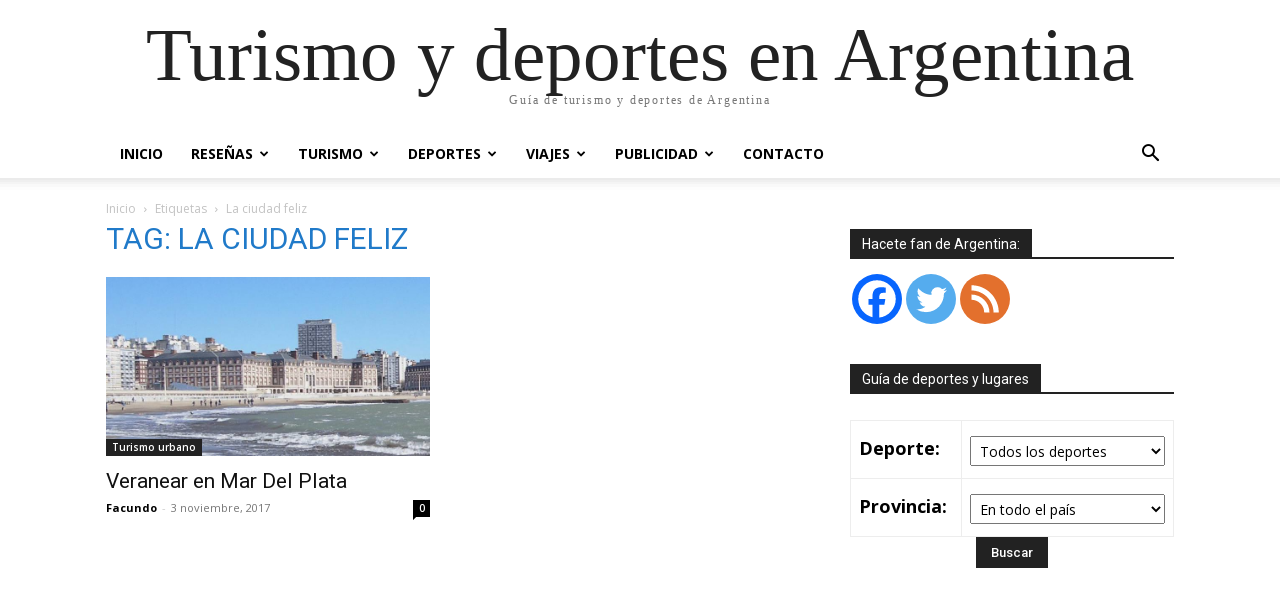

--- FILE ---
content_type: text/html; charset=UTF-8
request_url: https://www.turismodeportes.com.ar/tag/la-ciudad-feliz/
body_size: 17717
content:
<!doctype html >
<html lang="es">
<head>
    <meta charset="UTF-8" />
    <title>la ciudad feliz Archivos - Turismo y deportes en Argentina</title>
    <meta name="viewport" content="width=device-width, initial-scale=1.0">
    <link rel="pingback" href="https://www.turismodeportes.com.ar/xmlrpc.php" />
    	<script type="text/javascript">function theChampLoadEvent(e){var t=window.onload;if(typeof window.onload!="function"){window.onload=e}else{window.onload=function(){t();e()}}}</script>
		<script type="text/javascript">var theChampDefaultLang = 'es_ES', theChampCloseIconPath = 'https://www.turismodeportes.com.ar/wp-content/plugins/super-socializer/images/close.png';</script>
		<script>var theChampSiteUrl = 'https://www.turismodeportes.com.ar', theChampVerified = 0, theChampEmailPopup = 0, heateorSsMoreSharePopupSearchText = 'Search';</script>
			<script> var theChampFBKey = '', theChampFBLang = 'es_ES', theChampFbLikeMycred = 0, theChampSsga = 0, theChampCommentNotification = 0, theChampHeateorFcmRecentComments = 0, theChampFbIosLogin = 0; </script>
						<script type="text/javascript">var theChampFBCommentUrl = 'https://www.turismodeportes.com.ar/veranear-mar-del-plata/'; var theChampFBCommentColor = 'light'; var theChampFBCommentNumPosts = '15'; var theChampFBCommentWidth = '100%'; var theChampFBCommentOrderby = 'time'; var theChampCommentingTabs = "facebook,wordpress,disqus", theChampGpCommentsUrl = 'https://www.turismodeportes.com.ar/veranear-mar-del-plata/', theChampDisqusShortname = 'turismo-y-deportes', theChampScEnabledTabs = 'fb,wordpress,disqus', theChampScLabel = 'Dejanos tu opinión', theChampScTabLabels = {"wordpress":"Comentarios (0)","fb":"Usando Facebook","disqus":"Usando Disqus"}, theChampGpCommentsWidth = 0, theChampCommentingId = 'respond'</script>
						<script> var theChampSharingAjaxUrl = 'https://www.turismodeportes.com.ar/wp-admin/admin-ajax.php', heateorSsFbMessengerAPI = 'https://www.facebook.com/dialog/send?app_id=595489497242932&display=popup&link=%encoded_post_url%&redirect_uri=%encoded_post_url%',heateorSsWhatsappShareAPI = 'web', heateorSsUrlCountFetched = [], heateorSsSharesText = 'Shares', heateorSsShareText = 'Share', theChampPluginIconPath = 'https://www.turismodeportes.com.ar/wp-content/plugins/super-socializer/images/logo.png', theChampSaveSharesLocally = 0, theChampHorizontalSharingCountEnable = 0, theChampVerticalSharingCountEnable = 0, theChampSharingOffset = -10, theChampCounterOffset = -10, theChampMobileStickySharingEnabled = 1, heateorSsCopyLinkMessage = "Link copied.";
		var heateorSsHorSharingShortUrl = "https://www.turismodeportes.com.ar/veranear-mar-del-plata/";var heateorSsVerticalSharingShortUrl = "https://www.turismodeportes.com.ar/veranear-mar-del-plata/";		</script>
			<style type="text/css">
						.the_champ_button_instagram span.the_champ_svg,a.the_champ_instagram span.the_champ_svg{background:radial-gradient(circle at 30% 107%,#fdf497 0,#fdf497 5%,#fd5949 45%,#d6249f 60%,#285aeb 90%)}
					.the_champ_horizontal_sharing .the_champ_svg,.heateor_ss_standard_follow_icons_container .the_champ_svg{
					color: #fff;
				border-width: 0px;
		border-style: solid;
		border-color: transparent;
	}
		.the_champ_horizontal_sharing .theChampTCBackground{
		color:#666;
	}
		.the_champ_horizontal_sharing span.the_champ_svg:hover,.heateor_ss_standard_follow_icons_container span.the_champ_svg:hover{
				border-color: transparent;
	}
		.the_champ_vertical_sharing span.the_champ_svg,.heateor_ss_floating_follow_icons_container span.the_champ_svg{
					color: #fff;
				border-width: 0px;
		border-style: solid;
		border-color: transparent;
	}
		.the_champ_vertical_sharing .theChampTCBackground{
		color:#666;
	}
		.the_champ_vertical_sharing span.the_champ_svg:hover,.heateor_ss_floating_follow_icons_container span.the_champ_svg:hover{
						border-color: transparent;
		}
	@media screen and (max-width:783px){.the_champ_vertical_sharing{display:none!important}}div.heateor_ss_mobile_footer{display:none;}@media screen and (max-width:783px){div.the_champ_bottom_sharing div.the_champ_sharing_ul .theChampTCBackground{width:100%!important;background-color:white}div.the_champ_bottom_sharing{width:100%!important;left:0!important;}div.the_champ_bottom_sharing a{width:12.5% !important;margin:0!important;padding:0!important;}div.the_champ_bottom_sharing .the_champ_svg{width:100%!important;}div.the_champ_bottom_sharing div.theChampTotalShareCount{font-size:.7em!important;line-height:28px!important}div.the_champ_bottom_sharing div.theChampTotalShareText{font-size:.5em!important;line-height:0px!important}div.heateor_ss_mobile_footer{display:block;height:40px;}.the_champ_bottom_sharing{padding:0!important;display:block!important;width: auto!important;bottom:-2px!important;top: auto!important;}.the_champ_bottom_sharing .the_champ_square_count{line-height: inherit;}.the_champ_bottom_sharing .theChampSharingArrow{display:none;}.the_champ_bottom_sharing .theChampTCBackground{margin-right: 1.1em !important}}</style>
	<meta name='robots' content='index, follow, max-image-preview:large, max-snippet:-1, max-video-preview:-1' />
<link rel="icon" type="image/png" href="https://www.turismodeportes.com.ar/wp-content/uploads/cropped-Logo-Turismo-Deportes-en-Argentina-544x544-1-500x500.png"><link rel="apple-touch-icon" sizes="76x76" href="https://www.turismodeportes.com.ar/wp-content/uploads/Logo-Turismo-Deportes-en-Argentina-270x270-1.png" /><link rel="apple-touch-icon" sizes="120x120" href="https://www.turismodeportes.com.ar/wp-content/uploads/Logo-Turismo-Deportes-en-Argentina-270x270-1.png" /><link rel="apple-touch-icon" sizes="152x152" href="https://www.turismodeportes.com.ar/wp-content/uploads/Logo-Turismo-Deportes-en-Argentina-270x270-1.png" /><link rel="apple-touch-icon" sizes="114x114" href="https://www.turismodeportes.com.ar/wp-content/uploads/Logo-Turismo-Deportes-en-Argentina-270x270-1.png" /><link rel="apple-touch-icon" sizes="144x144" href="https://www.turismodeportes.com.ar/wp-content/uploads/Logo-Turismo-Deportes-en-Argentina-270x270-1.png" />
	<!-- This site is optimized with the Yoast SEO plugin v22.6 - https://yoast.com/wordpress/plugins/seo/ -->
	<meta name="description" content="Información y consejos de cada lugar donde practicar tu deporte favorito. Donde parar, comer y que hacer en cada destino turístico." />
	<link rel="canonical" href="https://www.turismodeportes.com.ar/tag/la-ciudad-feliz/" />
	<meta property="og:locale" content="es_ES" />
	<meta property="og:type" content="article" />
	<meta property="og:title" content="la ciudad feliz Archivos - Turismo y deportes en Argentina" />
	<meta property="og:description" content="Información y consejos de cada lugar donde practicar tu deporte favorito. Donde parar, comer y que hacer en cada destino turístico." />
	<meta property="og:url" content="https://www.turismodeportes.com.ar/tag/la-ciudad-feliz/" />
	<meta property="og:site_name" content="Turismo y deportes en Argentina" />
	<meta property="og:image" content="https://www.turismodeportes.com.ar/wp-content/uploads/Logo-TD.png" />
	<meta property="og:image:width" content="359" />
	<meta property="og:image:height" content="180" />
	<meta property="og:image:type" content="image/png" />
	<meta name="twitter:card" content="summary_large_image" />
	<meta name="twitter:site" content="@Turismo_Deporte" />
	<script type="application/ld+json" class="yoast-schema-graph">{"@context":"https://schema.org","@graph":[{"@type":"CollectionPage","@id":"https://www.turismodeportes.com.ar/tag/la-ciudad-feliz/","url":"https://www.turismodeportes.com.ar/tag/la-ciudad-feliz/","name":"la ciudad feliz Archivos - Turismo y deportes en Argentina","isPartOf":{"@id":"https://www.turismodeportes.com.ar/#website"},"primaryImageOfPage":{"@id":"https://www.turismodeportes.com.ar/tag/la-ciudad-feliz/#primaryimage"},"image":{"@id":"https://www.turismodeportes.com.ar/tag/la-ciudad-feliz/#primaryimage"},"thumbnailUrl":"https://www.turismodeportes.com.ar/wp-content/uploads/Costa-galana-y-mar-del-plata.jpg","description":"Información y consejos de cada lugar donde practicar tu deporte favorito. Donde parar, comer y que hacer en cada destino turístico.","breadcrumb":{"@id":"https://www.turismodeportes.com.ar/tag/la-ciudad-feliz/#breadcrumb"},"inLanguage":"es"},{"@type":"ImageObject","inLanguage":"es","@id":"https://www.turismodeportes.com.ar/tag/la-ciudad-feliz/#primaryimage","url":"https://www.turismodeportes.com.ar/wp-content/uploads/Costa-galana-y-mar-del-plata.jpg","contentUrl":"https://www.turismodeportes.com.ar/wp-content/uploads/Costa-galana-y-mar-del-plata.jpg","width":885,"height":490,"caption":"Actividades en Mar Del Plata"},{"@type":"BreadcrumbList","@id":"https://www.turismodeportes.com.ar/tag/la-ciudad-feliz/#breadcrumb","itemListElement":[{"@type":"ListItem","position":1,"name":"Portada","item":"https://www.turismodeportes.com.ar/"},{"@type":"ListItem","position":2,"name":"la ciudad feliz"}]},{"@type":"WebSite","@id":"https://www.turismodeportes.com.ar/#website","url":"https://www.turismodeportes.com.ar/","name":"Turismo y deportes en Argentina","description":"Guía de turismo y deportes de Argentina","publisher":{"@id":"https://www.turismodeportes.com.ar/#/schema/person/56b17e3b7af864f10715870b5e904779"},"potentialAction":[{"@type":"SearchAction","target":{"@type":"EntryPoint","urlTemplate":"https://www.turismodeportes.com.ar/?s={search_term_string}"},"query-input":"required name=search_term_string"}],"inLanguage":"es"},{"@type":["Person","Organization"],"@id":"https://www.turismodeportes.com.ar/#/schema/person/56b17e3b7af864f10715870b5e904779","name":"Facundo","image":{"@type":"ImageObject","inLanguage":"es","@id":"https://www.turismodeportes.com.ar/#/schema/person/image/","url":"https://www.turismodeportes.com.ar/wp-content/uploads/Logo-TD-1-e1470700949193.png","contentUrl":"https://www.turismodeportes.com.ar/wp-content/uploads/Logo-TD-1-e1470700949193.png","width":189,"height":95,"caption":"Facundo"},"logo":{"@id":"https://www.turismodeportes.com.ar/#/schema/person/image/"},"description":"Amante de la naturaleza y los deportes. Desde chico adoro viajar y lo hago en cada posibilidad que tengo. A cada lugar que voy me gusta exprimirlo al máximo, por eso trato de transmitir en mis notas consejos útiles para que los lectores vayan preparados y aprovechen cada sitio que visiten.","sameAs":["https://www.facebook.com/turismodeportes","https://x.com/Turismo_Deporte"]}]}</script>
	<!-- / Yoast SEO plugin. -->


<link rel='dns-prefetch' href='//fonts.googleapis.com' />
<link rel="alternate" type="application/rss+xml" title="Turismo y deportes en Argentina &raquo; Feed" href="https://www.turismodeportes.com.ar/feed/" />
<link rel="alternate" type="application/rss+xml" title="Turismo y deportes en Argentina &raquo; Feed de los comentarios" href="https://www.turismodeportes.com.ar/comments/feed/" />
<link rel="alternate" type="application/rss+xml" title="Turismo y deportes en Argentina &raquo; Etiqueta la ciudad feliz del feed" href="https://www.turismodeportes.com.ar/tag/la-ciudad-feliz/feed/" />
<!-- turismodeportes.com.ar is managing ads with Advanced Ads --><script id="turis-ready">
			window.advanced_ads_ready=function(e,a){a=a||"complete";var d=function(e){return"interactive"===a?"loading"!==e:"complete"===e};d(document.readyState)?e():document.addEventListener("readystatechange",(function(a){d(a.target.readyState)&&e()}),{once:"interactive"===a})},window.advanced_ads_ready_queue=window.advanced_ads_ready_queue||[];		</script>
		<link rel='stylesheet' id='wp-block-library-css' href='https://www.turismodeportes.com.ar/wp-includes/css/dist/block-library/style.min.css?ver=6.5.7' type='text/css' media='all' />
<style id='classic-theme-styles-inline-css' type='text/css'>
/*! This file is auto-generated */
.wp-block-button__link{color:#fff;background-color:#32373c;border-radius:9999px;box-shadow:none;text-decoration:none;padding:calc(.667em + 2px) calc(1.333em + 2px);font-size:1.125em}.wp-block-file__button{background:#32373c;color:#fff;text-decoration:none}
</style>
<style id='global-styles-inline-css' type='text/css'>
body{--wp--preset--color--black: #000000;--wp--preset--color--cyan-bluish-gray: #abb8c3;--wp--preset--color--white: #ffffff;--wp--preset--color--pale-pink: #f78da7;--wp--preset--color--vivid-red: #cf2e2e;--wp--preset--color--luminous-vivid-orange: #ff6900;--wp--preset--color--luminous-vivid-amber: #fcb900;--wp--preset--color--light-green-cyan: #7bdcb5;--wp--preset--color--vivid-green-cyan: #00d084;--wp--preset--color--pale-cyan-blue: #8ed1fc;--wp--preset--color--vivid-cyan-blue: #0693e3;--wp--preset--color--vivid-purple: #9b51e0;--wp--preset--gradient--vivid-cyan-blue-to-vivid-purple: linear-gradient(135deg,rgba(6,147,227,1) 0%,rgb(155,81,224) 100%);--wp--preset--gradient--light-green-cyan-to-vivid-green-cyan: linear-gradient(135deg,rgb(122,220,180) 0%,rgb(0,208,130) 100%);--wp--preset--gradient--luminous-vivid-amber-to-luminous-vivid-orange: linear-gradient(135deg,rgba(252,185,0,1) 0%,rgba(255,105,0,1) 100%);--wp--preset--gradient--luminous-vivid-orange-to-vivid-red: linear-gradient(135deg,rgba(255,105,0,1) 0%,rgb(207,46,46) 100%);--wp--preset--gradient--very-light-gray-to-cyan-bluish-gray: linear-gradient(135deg,rgb(238,238,238) 0%,rgb(169,184,195) 100%);--wp--preset--gradient--cool-to-warm-spectrum: linear-gradient(135deg,rgb(74,234,220) 0%,rgb(151,120,209) 20%,rgb(207,42,186) 40%,rgb(238,44,130) 60%,rgb(251,105,98) 80%,rgb(254,248,76) 100%);--wp--preset--gradient--blush-light-purple: linear-gradient(135deg,rgb(255,206,236) 0%,rgb(152,150,240) 100%);--wp--preset--gradient--blush-bordeaux: linear-gradient(135deg,rgb(254,205,165) 0%,rgb(254,45,45) 50%,rgb(107,0,62) 100%);--wp--preset--gradient--luminous-dusk: linear-gradient(135deg,rgb(255,203,112) 0%,rgb(199,81,192) 50%,rgb(65,88,208) 100%);--wp--preset--gradient--pale-ocean: linear-gradient(135deg,rgb(255,245,203) 0%,rgb(182,227,212) 50%,rgb(51,167,181) 100%);--wp--preset--gradient--electric-grass: linear-gradient(135deg,rgb(202,248,128) 0%,rgb(113,206,126) 100%);--wp--preset--gradient--midnight: linear-gradient(135deg,rgb(2,3,129) 0%,rgb(40,116,252) 100%);--wp--preset--font-size--small: 11px;--wp--preset--font-size--medium: 20px;--wp--preset--font-size--large: 32px;--wp--preset--font-size--x-large: 42px;--wp--preset--font-size--regular: 15px;--wp--preset--font-size--larger: 50px;--wp--preset--spacing--20: 0.44rem;--wp--preset--spacing--30: 0.67rem;--wp--preset--spacing--40: 1rem;--wp--preset--spacing--50: 1.5rem;--wp--preset--spacing--60: 2.25rem;--wp--preset--spacing--70: 3.38rem;--wp--preset--spacing--80: 5.06rem;--wp--preset--shadow--natural: 6px 6px 9px rgba(0, 0, 0, 0.2);--wp--preset--shadow--deep: 12px 12px 50px rgba(0, 0, 0, 0.4);--wp--preset--shadow--sharp: 6px 6px 0px rgba(0, 0, 0, 0.2);--wp--preset--shadow--outlined: 6px 6px 0px -3px rgba(255, 255, 255, 1), 6px 6px rgba(0, 0, 0, 1);--wp--preset--shadow--crisp: 6px 6px 0px rgba(0, 0, 0, 1);}:where(.is-layout-flex){gap: 0.5em;}:where(.is-layout-grid){gap: 0.5em;}body .is-layout-flex{display: flex;}body .is-layout-flex{flex-wrap: wrap;align-items: center;}body .is-layout-flex > *{margin: 0;}body .is-layout-grid{display: grid;}body .is-layout-grid > *{margin: 0;}:where(.wp-block-columns.is-layout-flex){gap: 2em;}:where(.wp-block-columns.is-layout-grid){gap: 2em;}:where(.wp-block-post-template.is-layout-flex){gap: 1.25em;}:where(.wp-block-post-template.is-layout-grid){gap: 1.25em;}.has-black-color{color: var(--wp--preset--color--black) !important;}.has-cyan-bluish-gray-color{color: var(--wp--preset--color--cyan-bluish-gray) !important;}.has-white-color{color: var(--wp--preset--color--white) !important;}.has-pale-pink-color{color: var(--wp--preset--color--pale-pink) !important;}.has-vivid-red-color{color: var(--wp--preset--color--vivid-red) !important;}.has-luminous-vivid-orange-color{color: var(--wp--preset--color--luminous-vivid-orange) !important;}.has-luminous-vivid-amber-color{color: var(--wp--preset--color--luminous-vivid-amber) !important;}.has-light-green-cyan-color{color: var(--wp--preset--color--light-green-cyan) !important;}.has-vivid-green-cyan-color{color: var(--wp--preset--color--vivid-green-cyan) !important;}.has-pale-cyan-blue-color{color: var(--wp--preset--color--pale-cyan-blue) !important;}.has-vivid-cyan-blue-color{color: var(--wp--preset--color--vivid-cyan-blue) !important;}.has-vivid-purple-color{color: var(--wp--preset--color--vivid-purple) !important;}.has-black-background-color{background-color: var(--wp--preset--color--black) !important;}.has-cyan-bluish-gray-background-color{background-color: var(--wp--preset--color--cyan-bluish-gray) !important;}.has-white-background-color{background-color: var(--wp--preset--color--white) !important;}.has-pale-pink-background-color{background-color: var(--wp--preset--color--pale-pink) !important;}.has-vivid-red-background-color{background-color: var(--wp--preset--color--vivid-red) !important;}.has-luminous-vivid-orange-background-color{background-color: var(--wp--preset--color--luminous-vivid-orange) !important;}.has-luminous-vivid-amber-background-color{background-color: var(--wp--preset--color--luminous-vivid-amber) !important;}.has-light-green-cyan-background-color{background-color: var(--wp--preset--color--light-green-cyan) !important;}.has-vivid-green-cyan-background-color{background-color: var(--wp--preset--color--vivid-green-cyan) !important;}.has-pale-cyan-blue-background-color{background-color: var(--wp--preset--color--pale-cyan-blue) !important;}.has-vivid-cyan-blue-background-color{background-color: var(--wp--preset--color--vivid-cyan-blue) !important;}.has-vivid-purple-background-color{background-color: var(--wp--preset--color--vivid-purple) !important;}.has-black-border-color{border-color: var(--wp--preset--color--black) !important;}.has-cyan-bluish-gray-border-color{border-color: var(--wp--preset--color--cyan-bluish-gray) !important;}.has-white-border-color{border-color: var(--wp--preset--color--white) !important;}.has-pale-pink-border-color{border-color: var(--wp--preset--color--pale-pink) !important;}.has-vivid-red-border-color{border-color: var(--wp--preset--color--vivid-red) !important;}.has-luminous-vivid-orange-border-color{border-color: var(--wp--preset--color--luminous-vivid-orange) !important;}.has-luminous-vivid-amber-border-color{border-color: var(--wp--preset--color--luminous-vivid-amber) !important;}.has-light-green-cyan-border-color{border-color: var(--wp--preset--color--light-green-cyan) !important;}.has-vivid-green-cyan-border-color{border-color: var(--wp--preset--color--vivid-green-cyan) !important;}.has-pale-cyan-blue-border-color{border-color: var(--wp--preset--color--pale-cyan-blue) !important;}.has-vivid-cyan-blue-border-color{border-color: var(--wp--preset--color--vivid-cyan-blue) !important;}.has-vivid-purple-border-color{border-color: var(--wp--preset--color--vivid-purple) !important;}.has-vivid-cyan-blue-to-vivid-purple-gradient-background{background: var(--wp--preset--gradient--vivid-cyan-blue-to-vivid-purple) !important;}.has-light-green-cyan-to-vivid-green-cyan-gradient-background{background: var(--wp--preset--gradient--light-green-cyan-to-vivid-green-cyan) !important;}.has-luminous-vivid-amber-to-luminous-vivid-orange-gradient-background{background: var(--wp--preset--gradient--luminous-vivid-amber-to-luminous-vivid-orange) !important;}.has-luminous-vivid-orange-to-vivid-red-gradient-background{background: var(--wp--preset--gradient--luminous-vivid-orange-to-vivid-red) !important;}.has-very-light-gray-to-cyan-bluish-gray-gradient-background{background: var(--wp--preset--gradient--very-light-gray-to-cyan-bluish-gray) !important;}.has-cool-to-warm-spectrum-gradient-background{background: var(--wp--preset--gradient--cool-to-warm-spectrum) !important;}.has-blush-light-purple-gradient-background{background: var(--wp--preset--gradient--blush-light-purple) !important;}.has-blush-bordeaux-gradient-background{background: var(--wp--preset--gradient--blush-bordeaux) !important;}.has-luminous-dusk-gradient-background{background: var(--wp--preset--gradient--luminous-dusk) !important;}.has-pale-ocean-gradient-background{background: var(--wp--preset--gradient--pale-ocean) !important;}.has-electric-grass-gradient-background{background: var(--wp--preset--gradient--electric-grass) !important;}.has-midnight-gradient-background{background: var(--wp--preset--gradient--midnight) !important;}.has-small-font-size{font-size: var(--wp--preset--font-size--small) !important;}.has-medium-font-size{font-size: var(--wp--preset--font-size--medium) !important;}.has-large-font-size{font-size: var(--wp--preset--font-size--large) !important;}.has-x-large-font-size{font-size: var(--wp--preset--font-size--x-large) !important;}
.wp-block-navigation a:where(:not(.wp-element-button)){color: inherit;}
:where(.wp-block-post-template.is-layout-flex){gap: 1.25em;}:where(.wp-block-post-template.is-layout-grid){gap: 1.25em;}
:where(.wp-block-columns.is-layout-flex){gap: 2em;}:where(.wp-block-columns.is-layout-grid){gap: 2em;}
.wp-block-pullquote{font-size: 1.5em;line-height: 1.6;}
</style>
<link rel='stylesheet' id='contact-form-7-css' href='https://www.turismodeportes.com.ar/wp-content/plugins/contact-form-7/includes/css/styles.css?ver=5.9.4' type='text/css' media='all' />
<link rel='stylesheet' id='td-plugin-multi-purpose-css' href='https://www.turismodeportes.com.ar/wp-content/plugins/td-composer/td-multi-purpose/style.css?ver=e12b81d6cbdf467845997a891495df2cx' type='text/css' media='all' />
<link crossorigin="anonymous" rel='stylesheet' id='google-fonts-style-css' href='https://fonts.googleapis.com/css?family=Open+Sans%3A400%2C600%2C700%7CRoboto%3A400%2C500%2C700&#038;display=swap&#038;ver=12.5.1' type='text/css' media='all' />
<link rel='stylesheet' id='the_champ_frontend_css-css' href='https://www.turismodeportes.com.ar/wp-content/plugins/super-socializer/css/front.css?ver=7.13.64' type='text/css' media='all' />
<link rel='stylesheet' id='td-theme-css' href='https://www.turismodeportes.com.ar/wp-content/themes/Newspaper/style.css?ver=12.5.1' type='text/css' media='all' />
<style id='td-theme-inline-css' type='text/css'>
    
        @media (max-width: 767px) {
            .td-header-desktop-wrap {
                display: none;
            }
        }
        @media (min-width: 767px) {
            .td-header-mobile-wrap {
                display: none;
            }
        }
    
	
</style>
<link rel='stylesheet' id='td-legacy-framework-front-style-css' href='https://www.turismodeportes.com.ar/wp-content/plugins/td-composer/legacy/Newspaper/assets/css/td_legacy_main.css?ver=e12b81d6cbdf467845997a891495df2cx' type='text/css' media='all' />
<script type="text/javascript" src="https://www.turismodeportes.com.ar/wp-includes/js/jquery/jquery.min.js?ver=3.7.1" id="jquery-core-js"></script>
<script type="text/javascript" src="https://www.turismodeportes.com.ar/wp-includes/js/jquery/jquery-migrate.min.js?ver=3.4.1" id="jquery-migrate-js"></script>
<link rel="https://api.w.org/" href="https://www.turismodeportes.com.ar/wp-json/" /><link rel="alternate" type="application/json" href="https://www.turismodeportes.com.ar/wp-json/wp/v2/tags/2867" /><link rel="EditURI" type="application/rsd+xml" title="RSD" href="https://www.turismodeportes.com.ar/xmlrpc.php?rsd" />
<meta name="generator" content="WordPress 6.5.7" />
<script type='text/javascript' data-cfasync='false'>var _mmunch = {'front': false, 'page': false, 'post': false, 'category': false, 'author': false, 'search': false, 'attachment': false, 'tag': false};_mmunch['tag'] = true;</script><script data-cfasync="false" src="//a.mailmunch.co/app/v1/site.js" id="mailmunch-script" data-plugin="mc_mm" data-mailmunch-site-id="334446" async></script><!--[if lt IE 9]><script src="https://cdnjs.cloudflare.com/ajax/libs/html5shiv/3.7.3/html5shiv.js"></script><![endif]-->
    <!-- No hay ninguna versión amphtml disponible para esta URL. -->
<!-- JS generated by theme -->

<script>
    
    

	    var tdBlocksArray = []; //here we store all the items for the current page

	    // td_block class - each ajax block uses a object of this class for requests
	    function tdBlock() {
		    this.id = '';
		    this.block_type = 1; //block type id (1-234 etc)
		    this.atts = '';
		    this.td_column_number = '';
		    this.td_current_page = 1; //
		    this.post_count = 0; //from wp
		    this.found_posts = 0; //from wp
		    this.max_num_pages = 0; //from wp
		    this.td_filter_value = ''; //current live filter value
		    this.is_ajax_running = false;
		    this.td_user_action = ''; // load more or infinite loader (used by the animation)
		    this.header_color = '';
		    this.ajax_pagination_infinite_stop = ''; //show load more at page x
	    }

        // td_js_generator - mini detector
        ( function () {
            var htmlTag = document.getElementsByTagName("html")[0];

	        if ( navigator.userAgent.indexOf("MSIE 10.0") > -1 ) {
                htmlTag.className += ' ie10';
            }

            if ( !!navigator.userAgent.match(/Trident.*rv\:11\./) ) {
                htmlTag.className += ' ie11';
            }

	        if ( navigator.userAgent.indexOf("Edge") > -1 ) {
                htmlTag.className += ' ieEdge';
            }

            if ( /(iPad|iPhone|iPod)/g.test(navigator.userAgent) ) {
                htmlTag.className += ' td-md-is-ios';
            }

            var user_agent = navigator.userAgent.toLowerCase();
            if ( user_agent.indexOf("android") > -1 ) {
                htmlTag.className += ' td-md-is-android';
            }

            if ( -1 !== navigator.userAgent.indexOf('Mac OS X')  ) {
                htmlTag.className += ' td-md-is-os-x';
            }

            if ( /chrom(e|ium)/.test(navigator.userAgent.toLowerCase()) ) {
               htmlTag.className += ' td-md-is-chrome';
            }

            if ( -1 !== navigator.userAgent.indexOf('Firefox') ) {
                htmlTag.className += ' td-md-is-firefox';
            }

            if ( -1 !== navigator.userAgent.indexOf('Safari') && -1 === navigator.userAgent.indexOf('Chrome') ) {
                htmlTag.className += ' td-md-is-safari';
            }

            if( -1 !== navigator.userAgent.indexOf('IEMobile') ){
                htmlTag.className += ' td-md-is-iemobile';
            }

        })();

        var tdLocalCache = {};

        ( function () {
            "use strict";

            tdLocalCache = {
                data: {},
                remove: function (resource_id) {
                    delete tdLocalCache.data[resource_id];
                },
                exist: function (resource_id) {
                    return tdLocalCache.data.hasOwnProperty(resource_id) && tdLocalCache.data[resource_id] !== null;
                },
                get: function (resource_id) {
                    return tdLocalCache.data[resource_id];
                },
                set: function (resource_id, cachedData) {
                    tdLocalCache.remove(resource_id);
                    tdLocalCache.data[resource_id] = cachedData;
                }
            };
        })();

    
    
var td_viewport_interval_list=[{"limitBottom":767,"sidebarWidth":228},{"limitBottom":1018,"sidebarWidth":300},{"limitBottom":1140,"sidebarWidth":324}];
var tdc_is_installed="yes";
var td_ajax_url="https:\/\/www.turismodeportes.com.ar\/wp-admin\/admin-ajax.php?td_theme_name=Newspaper&v=12.5.1";
var td_get_template_directory_uri="https:\/\/www.turismodeportes.com.ar\/wp-content\/plugins\/td-composer\/legacy\/common";
var tds_snap_menu="snap";
var tds_logo_on_sticky="";
var tds_header_style="";
var td_please_wait="Por favor espera...";
var td_email_user_pass_incorrect="Usuario o contrase\u00f1a incorrecta!";
var td_email_user_incorrect="Correo electr\u00f3nico o nombre de usuario incorrecto!";
var td_email_incorrect="Email incorrecto!";
var td_user_incorrect="Username incorrect!";
var td_email_user_empty="Email or username empty!";
var td_pass_empty="Pass empty!";
var td_pass_pattern_incorrect="Invalid Pass Pattern!";
var td_retype_pass_incorrect="Retyped Pass incorrect!";
var tds_more_articles_on_post_enable="show";
var tds_more_articles_on_post_time_to_wait="1";
var tds_more_articles_on_post_pages_distance_from_top=1800;
var tds_theme_color_site_wide="#4db2ec";
var tds_smart_sidebar="";
var tdThemeName="Newspaper";
var tdThemeNameWl="Newspaper";
var td_magnific_popup_translation_tPrev="Anterior (tecla de flecha izquierda)";
var td_magnific_popup_translation_tNext="Siguiente (tecla de flecha derecha)";
var td_magnific_popup_translation_tCounter="%curr% de %total%";
var td_magnific_popup_translation_ajax_tError="El contenido de %url% no pudo cargarse.";
var td_magnific_popup_translation_image_tError="La imagen #%curr% no pudo cargarse.";
var tdBlockNonce="4682bc7e9d";
var tdDateNamesI18n={"month_names":["enero","febrero","marzo","abril","mayo","junio","julio","agosto","septiembre","octubre","noviembre","diciembre"],"month_names_short":["Ene","Feb","Mar","Abr","May","Jun","Jul","Ago","Sep","Oct","Nov","Dic"],"day_names":["domingo","lunes","martes","mi\u00e9rcoles","jueves","viernes","s\u00e1bado"],"day_names_short":["Dom","Lun","Mar","Mi\u00e9","Jue","Vie","S\u00e1b"]};
var tdb_modal_confirm="Save";
var tdb_modal_cancel="Cancel";
var tdb_modal_confirm_alt="Yes";
var tdb_modal_cancel_alt="No";
var td_ad_background_click_link="https:\/\/www.turismodeportes.com.ar\/tienda\/";
var td_ad_background_click_target="";
</script>

<script  async src="https://pagead2.googlesyndication.com/pagead/js/adsbygoogle.js?client=ca-pub-5942182103988218" crossorigin="anonymous"></script>


<script type="application/ld+json">
    {
        "@context": "https://schema.org",
        "@type": "BreadcrumbList",
        "itemListElement": [
            {
                "@type": "ListItem",
                "position": 1,
                "item": {
                    "@type": "WebSite",
                    "@id": "https://www.turismodeportes.com.ar/",
                    "name": "Inicio"
                }
            },
            {
                "@type": "ListItem",
                "position": 2,
                    "item": {
                    "@type": "WebPage",
                    "@id": "https://www.turismodeportes.com.ar/tag/la-ciudad-feliz/",
                    "name": "La ciudad feliz"
                }
            }    
        ]
    }
</script>
<link rel="icon" href="https://www.turismodeportes.com.ar/wp-content/uploads/cropped-Logo-Turismo-Deportes-en-Argentina-544x544-1-32x32.png" sizes="32x32" />
<link rel="icon" href="https://www.turismodeportes.com.ar/wp-content/uploads/cropped-Logo-Turismo-Deportes-en-Argentina-544x544-1-192x192.png" sizes="192x192" />
<link rel="apple-touch-icon" href="https://www.turismodeportes.com.ar/wp-content/uploads/cropped-Logo-Turismo-Deportes-en-Argentina-544x544-1-180x180.png" />
<meta name="msapplication-TileImage" content="https://www.turismodeportes.com.ar/wp-content/uploads/cropped-Logo-Turismo-Deportes-en-Argentina-544x544-1-270x270.png" />

<!-- Button style compiled by theme -->

<style>
    
</style>

	<style id="tdw-css-placeholder"></style><noscript><style id="rocket-lazyload-nojs-css">.rll-youtube-player, [data-lazy-src]{display:none !important;}</style></noscript></head>

<body class="archive tag tag-la-ciudad-feliz tag-2867 global-block-template-1 aa-prefix-turis- td-full-layout" itemscope="itemscope" itemtype="https://schema.org/WebPage">

            <div class="td-scroll-up  td-hide-scroll-up-on-mob" style="display:none;"><i class="td-icon-menu-up"></i></div>
    
    <div class="td-menu-background" style="visibility:hidden"></div>
<div id="td-mobile-nav" style="visibility:hidden">
    <div class="td-mobile-container">
        <!-- mobile menu top section -->
        <div class="td-menu-socials-wrap">
            <!-- socials -->
            <div class="td-menu-socials">
                
        <span class="td-social-icon-wrap">
            <a target="_blank" href="https://www.facebook.com/turismodeportes/" title="Facebook">
                <i class="td-icon-font td-icon-facebook"></i>
                <span style="display: none">Facebook</span>
            </a>
        </span>
        <span class="td-social-icon-wrap">
            <a target="_blank" href="/cdn-cgi/l/email-protection#20494e464f6054555249534d4f4445504f525445530e434f4d0e4152" title="Mail">
                <i class="td-icon-font td-icon-mail-1"></i>
                <span style="display: none">Mail</span>
            </a>
        </span>
        <span class="td-social-icon-wrap">
            <a target="_blank" href="https://www.turismodeportes.com.ar/feed/" title="RSS">
                <i class="td-icon-font td-icon-rss"></i>
                <span style="display: none">RSS</span>
            </a>
        </span>
        <span class="td-social-icon-wrap">
            <a target="_blank" href="https://twitter.com/Turismo_Deporte" title="Twitter">
                <i class="td-icon-font td-icon-twitter"></i>
                <span style="display: none">Twitter</span>
            </a>
        </span>            </div>
            <!-- close button -->
            <div class="td-mobile-close">
                <span><i class="td-icon-close-mobile"></i></span>
            </div>
        </div>

        <!-- login section -->
        
        <!-- menu section -->
        <div class="td-mobile-content">
            <div class="menu-superior-container"><ul id="menu-superior" class="td-mobile-main-menu"><li id="menu-item-4033" class="menu-item menu-item-type-post_type menu-item-object-page menu-item-home menu-item-first menu-item-4033"><a href="https://www.turismodeportes.com.ar/">Inicio</a></li>
<li id="menu-item-5053" class="menu-item menu-item-type-taxonomy menu-item-object-category menu-item-has-children menu-item-5053"><a href="https://www.turismodeportes.com.ar/category/resenas-reviews-productos/">Reseñas<i class="td-icon-menu-right td-element-after"></i></a>
<ul class="sub-menu">
	<li id="menu-item-5056" class="menu-item menu-item-type-taxonomy menu-item-object-category menu-item-5056"><a href="https://www.turismodeportes.com.ar/category/resenas-reviews-productos/resenias-reviews-productos-camping/valoraciones-reviews-carpas-camping/">Carpas</a></li>
	<li id="menu-item-5057" class="menu-item menu-item-type-taxonomy menu-item-object-category menu-item-5057"><a href="https://www.turismodeportes.com.ar/category/resenas-reviews-productos/resenias-reviews-productos-camping/resenias-reviews-productos-cocina-camping/">Cocina</a></li>
</ul>
</li>
<li id="menu-item-1362" class="menu-item menu-item-type-taxonomy menu-item-object-category menu-item-has-children menu-item-1362"><a href="https://www.turismodeportes.com.ar/category/turismo/">Turismo<i class="td-icon-menu-right td-element-after"></i></a>
<ul class="sub-menu">
	<li id="menu-item-3403" class="menu-item menu-item-type-custom menu-item-object-custom menu-item-has-children menu-item-3403"><a href="#" target="_blank" rel="nofollow">Parques nacionales<i class="td-icon-menu-right td-element-after"></i></a>
	<ul class="sub-menu">
		<li id="menu-item-4163" class="menu-item menu-item-type-taxonomy menu-item-object-category menu-item-4163"><a href="https://www.turismodeportes.com.ar/category/turismo/noreste_argentino/misiones_argentina/iguazu/">Iguazu</a></li>
		<li id="menu-item-3383" class="menu-item menu-item-type-taxonomy menu-item-object-category menu-item-3383"><a href="https://www.turismodeportes.com.ar/category/turismo/cuyo/san-juan-argentina/parque_nacional_el_leoncito/">El Leoncito</a></li>
		<li id="menu-item-3614" class="menu-item menu-item-type-taxonomy menu-item-object-category menu-item-3614"><a href="https://www.turismodeportes.com.ar/category/turismo/noreste_argentino/entre-rios/parque_nacional_el_palmar/">El Palmar</a></li>
		<li id="menu-item-3384" class="menu-item menu-item-type-taxonomy menu-item-object-category menu-item-3384"><a href="https://www.turismodeportes.com.ar/category/turismo/cuyo/san-juan-argentina/ischigualasto/">Ischigualasto</a></li>
		<li id="menu-item-3386" class="menu-item menu-item-type-taxonomy menu-item-object-category menu-item-3386"><a href="https://www.turismodeportes.com.ar/category/turismo/patagonia/neuquen/lanin-sur/">Lanín</a></li>
		<li id="menu-item-3385" class="menu-item menu-item-type-taxonomy menu-item-object-category menu-item-3385"><a href="https://www.turismodeportes.com.ar/category/turismo/patagonia/chubut/parque_nacional_los_alerces/">Los Alerces</a></li>
		<li id="menu-item-3388" class="menu-item menu-item-type-taxonomy menu-item-object-category menu-item-3388"><a href="https://www.turismodeportes.com.ar/category/turismo/patagonia/santa_cruz_argentina/los-glaciares/">Los Glaciares</a></li>
		<li id="menu-item-3390" class="menu-item menu-item-type-taxonomy menu-item-object-category menu-item-3390"><a href="https://www.turismodeportes.com.ar/category/turismo/noroeste-argentino/la-rioja/parque_nacional_talampaya/">Talampaya</a></li>
		<li id="menu-item-4165" class="menu-item menu-item-type-taxonomy menu-item-object-category menu-item-4165"><a href="https://www.turismodeportes.com.ar/category/turismo/noreste_argentino/corrientes_argentina/esteros-del-ibera/">Esteros del Ibera</a></li>
		<li id="menu-item-3391" class="menu-item menu-item-type-taxonomy menu-item-object-category menu-item-3391"><a href="https://www.turismodeportes.com.ar/category/turismo/patagonia/tierra_del_fuego_argentina/parque_nacional_tierra_del_fuego/">Tierra Del Fuego</a></li>
	</ul>
</li>
	<li id="menu-item-1363" class="menu-item menu-item-type-taxonomy menu-item-object-category menu-item-has-children menu-item-1363"><a href="https://www.turismodeportes.com.ar/category/turismo/cuyo/">Cuyo<i class="td-icon-menu-right td-element-after"></i></a>
	<ul class="sub-menu">
		<li id="menu-item-1389" class="menu-item menu-item-type-taxonomy menu-item-object-category menu-item-1389"><a href="https://www.turismodeportes.com.ar/category/turismo/cuyo/mendoza/">Mendoza</a></li>
		<li id="menu-item-1371" class="menu-item menu-item-type-taxonomy menu-item-object-category menu-item-1371"><a href="https://www.turismodeportes.com.ar/category/turismo/cuyo/san-juan-argentina/">San Juan</a></li>
		<li id="menu-item-1372" class="menu-item menu-item-type-taxonomy menu-item-object-category menu-item-1372"><a href="https://www.turismodeportes.com.ar/category/turismo/cuyo/san_luis_argentina/">San Luis</a></li>
	</ul>
</li>
	<li id="menu-item-1364" class="menu-item menu-item-type-taxonomy menu-item-object-category menu-item-has-children menu-item-1364"><a href="https://www.turismodeportes.com.ar/category/turismo/noreste_argentino/">Noreste<i class="td-icon-menu-right td-element-after"></i></a>
	<ul class="sub-menu">
		<li id="menu-item-1386" class="menu-item menu-item-type-taxonomy menu-item-object-category menu-item-1386"><a href="https://www.turismodeportes.com.ar/category/turismo/noreste_argentino/entre-rios/">Entre Rios</a></li>
		<li id="menu-item-1385" class="menu-item menu-item-type-taxonomy menu-item-object-category menu-item-1385"><a href="https://www.turismodeportes.com.ar/category/turismo/noreste_argentino/corrientes_argentina/">Corrientes</a></li>
		<li id="menu-item-1387" class="menu-item menu-item-type-taxonomy menu-item-object-category menu-item-1387"><a href="https://www.turismodeportes.com.ar/category/turismo/noreste_argentino/formosa_argentina/">Formosa</a></li>
		<li id="menu-item-1388" class="menu-item menu-item-type-taxonomy menu-item-object-category menu-item-1388"><a href="https://www.turismodeportes.com.ar/category/turismo/noreste_argentino/misiones_argentina/">Misiones</a></li>
	</ul>
</li>
	<li id="menu-item-1365" class="menu-item menu-item-type-taxonomy menu-item-object-category menu-item-has-children menu-item-1365"><a href="https://www.turismodeportes.com.ar/category/turismo/noroeste-argentino/">Noroeste<i class="td-icon-menu-right td-element-after"></i></a>
	<ul class="sub-menu">
		<li id="menu-item-1380" class="menu-item menu-item-type-taxonomy menu-item-object-category menu-item-1380"><a href="https://www.turismodeportes.com.ar/category/turismo/noroeste-argentino/jujuy/">Jujuy</a></li>
		<li id="menu-item-1381" class="menu-item menu-item-type-taxonomy menu-item-object-category menu-item-1381"><a href="https://www.turismodeportes.com.ar/category/turismo/noroeste-argentino/la-rioja/">La rioja</a></li>
		<li id="menu-item-1369" class="menu-item menu-item-type-taxonomy menu-item-object-category menu-item-1369"><a href="https://www.turismodeportes.com.ar/category/turismo/noroeste-argentino/santiago_del_estero_argentina/">Santiago Del Estero</a></li>
		<li id="menu-item-1368" class="menu-item menu-item-type-taxonomy menu-item-object-category menu-item-1368"><a href="https://www.turismodeportes.com.ar/category/turismo/noroeste-argentino/salta_argentina/">Salta</a></li>
		<li id="menu-item-1370" class="menu-item menu-item-type-taxonomy menu-item-object-category menu-item-1370"><a href="https://www.turismodeportes.com.ar/category/turismo/noroeste-argentino/tucuman_argentina/">Tucuman</a></li>
	</ul>
</li>
	<li id="menu-item-1366" class="menu-item menu-item-type-taxonomy menu-item-object-category menu-item-has-children menu-item-1366"><a href="https://www.turismodeportes.com.ar/category/turismo/pampeana/">Pampeana<i class="td-icon-menu-right td-element-after"></i></a>
	<ul class="sub-menu">
		<li id="menu-item-1376" class="menu-item menu-item-type-taxonomy menu-item-object-category menu-item-1376"><a href="https://www.turismodeportes.com.ar/category/turismo/pampeana/buenos-aires/">Buenos Aires</a></li>
		<li id="menu-item-1377" class="menu-item menu-item-type-taxonomy menu-item-object-category menu-item-1377"><a href="https://www.turismodeportes.com.ar/category/turismo/pampeana/cordoba/">Córdoba</a></li>
		<li id="menu-item-1378" class="menu-item menu-item-type-taxonomy menu-item-object-category menu-item-1378"><a href="https://www.turismodeportes.com.ar/category/turismo/pampeana/la_pampa_argentina/">La Pampa</a></li>
		<li id="menu-item-1375" class="menu-item menu-item-type-taxonomy menu-item-object-category menu-item-1375"><a href="https://www.turismodeportes.com.ar/category/turismo/pampeana/santa_fe_argentina/">Santa Fe</a></li>
	</ul>
</li>
	<li id="menu-item-1367" class="menu-item menu-item-type-taxonomy menu-item-object-category menu-item-has-children menu-item-1367"><a href="https://www.turismodeportes.com.ar/category/turismo/patagonia/">Patagonia<i class="td-icon-menu-right td-element-after"></i></a>
	<ul class="sub-menu">
		<li id="menu-item-1382" class="menu-item menu-item-type-taxonomy menu-item-object-category menu-item-1382"><a href="https://www.turismodeportes.com.ar/category/turismo/patagonia/chubut/">Chubut</a></li>
		<li id="menu-item-1383" class="menu-item menu-item-type-taxonomy menu-item-object-category menu-item-1383"><a href="https://www.turismodeportes.com.ar/category/turismo/patagonia/neuquen/">Neuquén</a></li>
		<li id="menu-item-1384" class="menu-item menu-item-type-taxonomy menu-item-object-category menu-item-1384"><a href="https://www.turismodeportes.com.ar/category/turismo/patagonia/rio-negro/">Río Negro</a></li>
		<li id="menu-item-1373" class="menu-item menu-item-type-taxonomy menu-item-object-category menu-item-1373"><a href="https://www.turismodeportes.com.ar/category/turismo/patagonia/santa_cruz_argentina/">Santa Cruz</a></li>
		<li id="menu-item-1374" class="menu-item menu-item-type-taxonomy menu-item-object-category menu-item-1374"><a href="https://www.turismodeportes.com.ar/category/turismo/patagonia/tierra_del_fuego_argentina/">Tierra Del Fuego</a></li>
	</ul>
</li>
	<li id="menu-item-3382" class="menu-item menu-item-type-taxonomy menu-item-object-category menu-item-3382"><a href="https://www.turismodeportes.com.ar/category/turismo/patrimonio-de-la-humanidad/">Patrimonios de la humanidad</a></li>
	<li id="menu-item-4322" class="menu-item menu-item-type-taxonomy menu-item-object-category menu-item-4322"><a href="https://www.turismodeportes.com.ar/category/turismo-urbano/">Turismo urbano</a></li>
	<li id="menu-item-4537" class="menu-item menu-item-type-taxonomy menu-item-object-category menu-item-has-children menu-item-4537"><a href="https://www.turismodeportes.com.ar/category/hoteles/">Hoteles<i class="td-icon-menu-right td-element-after"></i></a>
	<ul class="sub-menu">
		<li id="menu-item-4538" class="menu-item menu-item-type-taxonomy menu-item-object-category menu-item-has-children menu-item-4538"><a href="https://www.turismodeportes.com.ar/category/hoteles/argentina/">Argentina<i class="td-icon-menu-right td-element-after"></i></a>
		<ul class="sub-menu">
			<li id="menu-item-4539" class="menu-item menu-item-type-taxonomy menu-item-object-category menu-item-4539"><a href="https://www.turismodeportes.com.ar/category/hoteles/argentina/buenos-aires-argentina/">Buenos Aires</a></li>
		</ul>
</li>
		<li id="menu-item-4540" class="menu-item menu-item-type-taxonomy menu-item-object-category menu-item-4540"><a href="https://www.turismodeportes.com.ar/category/hoteles/mexico/">Mexico</a></li>
	</ul>
</li>
	<li id="menu-item-2335" class="menu-item menu-item-type-post_type menu-item-object-page menu-item-2335"><a href="https://www.turismodeportes.com.ar/videos/">Videos</a></li>
	<li id="menu-item-3917" class="menu-item menu-item-type-post_type menu-item-object-page menu-item-3917"><a href="https://www.turismodeportes.com.ar/sitios-amigos/">Sitios amigos</a></li>
</ul>
</li>
<li id="menu-item-1392" class="menu-item menu-item-type-taxonomy menu-item-object-category menu-item-has-children menu-item-1392"><a href="https://www.turismodeportes.com.ar/category/deportes/">Deportes<i class="td-icon-menu-right td-element-after"></i></a>
<ul class="sub-menu">
	<li id="menu-item-3362" class="menu-item menu-item-type-taxonomy menu-item-object-category menu-item-3362"><a href="https://www.turismodeportes.com.ar/category/deportes/trekking/">Trekking</a></li>
	<li id="menu-item-3363" class="menu-item menu-item-type-taxonomy menu-item-object-category menu-item-3363"><a href="https://www.turismodeportes.com.ar/category/deportes/pesca/">Pesca</a></li>
	<li id="menu-item-1393" class="menu-item menu-item-type-taxonomy menu-item-object-category menu-item-1393"><a href="https://www.turismodeportes.com.ar/category/deportes/mtb_ciclismo/">Ciclismo &#8211; MTB</a></li>
	<li id="menu-item-1394" class="menu-item menu-item-type-taxonomy menu-item-object-category menu-item-1394"><a href="https://www.turismodeportes.com.ar/category/deportes/escalada_argentina/">Escalada</a></li>
	<li id="menu-item-1395" class="menu-item menu-item-type-taxonomy menu-item-object-category menu-item-1395"><a href="https://www.turismodeportes.com.ar/category/deportes/longboarding_skate/">Longboard</a></li>
	<li id="menu-item-1396" class="menu-item menu-item-type-taxonomy menu-item-object-category menu-item-1396"><a href="https://www.turismodeportes.com.ar/category/deportes/offroad_4x4/">Offroad 4&#215;4</a></li>
	<li id="menu-item-1397" class="menu-item menu-item-type-taxonomy menu-item-object-category menu-item-1397"><a href="https://www.turismodeportes.com.ar/category/deportes/rafting_argentina/">Rafting</a></li>
	<li id="menu-item-1398" class="menu-item menu-item-type-taxonomy menu-item-object-category menu-item-1398"><a href="https://www.turismodeportes.com.ar/category/deportes/remo/">Remo</a></li>
	<li id="menu-item-3364" class="menu-item menu-item-type-taxonomy menu-item-object-category menu-item-3364"><a href="https://www.turismodeportes.com.ar/category/deportes/surf_argentina/">Surf</a></li>
	<li id="menu-item-1648" class="menu-item menu-item-type-taxonomy menu-item-object-category menu-item-1648"><a href="https://www.turismodeportes.com.ar/category/deportes/kite-surfing/">Kite surfing</a></li>
	<li id="menu-item-3361" class="menu-item menu-item-type-taxonomy menu-item-object-category menu-item-3361"><a href="https://www.turismodeportes.com.ar/category/deportes/windsurf/">Windsurf</a></li>
	<li id="menu-item-3359" class="menu-item menu-item-type-taxonomy menu-item-object-category menu-item-3359"><a href="https://www.turismodeportes.com.ar/category/deportes/cabalgatas/">Cabalgatas</a></li>
	<li id="menu-item-3365" class="menu-item menu-item-type-taxonomy menu-item-object-category menu-item-3365"><a href="https://www.turismodeportes.com.ar/category/deportes/wakeboard/">Wakeboard</a></li>
	<li id="menu-item-3360" class="menu-item menu-item-type-taxonomy menu-item-object-category menu-item-3360"><a href="https://www.turismodeportes.com.ar/category/deportes/snowboar-ski/">Snowboar-SKI</a></li>
	<li id="menu-item-3358" class="menu-item menu-item-type-taxonomy menu-item-object-category menu-item-3358"><a href="https://www.turismodeportes.com.ar/category/deportes/buceo/">Buceo</a></li>
	<li id="menu-item-1649" class="menu-item menu-item-type-taxonomy menu-item-object-category menu-item-1649"><a href="https://www.turismodeportes.com.ar/category/deportes/motosurf/">Motosurf</a></li>
</ul>
</li>
<li id="menu-item-3763" class="menu-item menu-item-type-taxonomy menu-item-object-category menu-item-has-children menu-item-3763"><a href="https://www.turismodeportes.com.ar/category/viajes-por-argentina/">Viajes<i class="td-icon-menu-right td-element-after"></i></a>
<ul class="sub-menu">
	<li id="menu-item-3765" class="menu-item menu-item-type-taxonomy menu-item-object-category menu-item-3765"><a href="https://www.turismodeportes.com.ar/category/viajes-por-argentina/viaje-noroeste-norte-argentina/">Buenos Aires &#8211; Noroeste</a></li>
	<li id="menu-item-3764" class="menu-item menu-item-type-taxonomy menu-item-object-category menu-item-3764"><a href="https://www.turismodeportes.com.ar/category/viajes-por-argentina/buenos-aires-region-cuyo/">Buenos Aires &#8211; Cuyo</a></li>
	<li id="menu-item-3973" class="menu-item menu-item-type-taxonomy menu-item-object-category menu-item-3973"><a href="https://www.turismodeportes.com.ar/category/viajes-por-argentina/bs-as-san-pedro-en-bici/">Bs As -San Pedro en Bici</a></li>
	<li id="menu-item-3767" class="menu-item menu-item-type-taxonomy menu-item-object-category menu-item-3767"><a href="https://www.turismodeportes.com.ar/category/viajes-por-argentina/buenos-aires-mendoza-neuquen/">Bs As &#8211; Mendoza &#8211; Neuquén</a></li>
	<li id="menu-item-3766" class="menu-item menu-item-type-taxonomy menu-item-object-category menu-item-3766"><a href="https://www.turismodeportes.com.ar/category/viajes-por-argentina/viaje-desde-buenos-aires-ushuaia/">Buenos Aires &#8211; Ushuaia</a></li>
</ul>
</li>
<li id="menu-item-3668" class="menu-item menu-item-type-custom menu-item-object-custom menu-item-has-children menu-item-3668"><a href="https://www.turismodeportes.com.ar/publicidad/">Publicidad<i class="td-icon-menu-right td-element-after"></i></a>
<ul class="sub-menu">
	<li id="menu-item-3540" class="menu-item menu-item-type-post_type menu-item-object-page menu-item-3540"><a href="https://www.turismodeportes.com.ar/publicidad/">Servicios</a></li>
	<li id="menu-item-3666" class="menu-item menu-item-type-post_type menu-item-object-page menu-item-3666"><a href="https://www.turismodeportes.com.ar/publicidad/preguntas-frecuentes-publicidad/">Preguntas frecuentes</a></li>
</ul>
</li>
<li id="menu-item-1399" class="menu-item menu-item-type-post_type menu-item-object-page menu-item-1399"><a href="https://www.turismodeportes.com.ar/contacto-2/">Contacto</a></li>
</ul></div>        </div>
    </div>

    <!-- register/login section -->
    </div>    <div class="td-search-background" style="visibility:hidden"></div>
<div class="td-search-wrap-mob" style="visibility:hidden">
	<div class="td-drop-down-search">
		<form method="get" class="td-search-form" action="https://www.turismodeportes.com.ar/">
			<!-- close button -->
			<div class="td-search-close">
				<span><i class="td-icon-close-mobile"></i></span>
			</div>
			<div role="search" class="td-search-input">
				<span>Buscar</span>
				<input id="td-header-search-mob" type="text" value="" name="s" autocomplete="off" />
			</div>
		</form>
		<div id="td-aj-search-mob" class="td-ajax-search-flex"></div>
	</div>
</div>
    <div id="td-outer-wrap" class="td-theme-wrap">

        
            <style>.td-header-menu-social{float:right;margin-right:5px;line-height:48px}.td-header-menu-social .td-social-icon-wrap a{color:#000}.td-header-menu-social .td-social-icon-wrap i{min-width:16px;font-size:12px;line-height:24px;vertical-align:middle}@media (min-width:768px) and (max-width:1018px){.td-header-menu-social .td-social-icon-wrap i{font-size:12px!important}}@media (max-width:1140px){.td-header-menu-social{display:none}}.td-affix .td-header-menu-social{line-height:48px!important}.td-header-menu-no-search .td-header-menu-social{margin-right:0!important}.td_stretch_content .td-header-menu-social{margin-right:44px}.td-mega-menu{position:static!important}.td-mega-menu ul.sub-menu{position:absolute;width:1114px!important;height:auto;left:50%!important;transform:translateX(-50%);-webkit-transform:translateX(-50%);display:none;border:1px solid #eaeaea;box-shadow:0 2px 6px rgba(0,0,0,.1)}@media (min-width:1019px) and (max-width:1140px){.td-mega-menu ul.sub-menu{width:1024px!important}}@media (min-width:768px) and (max-width:1018px){.td-mega-menu ul.sub-menu{width:786px!important}}.td-mega-menu .td_block_mega_menu .td-next-prev-wrap{margin:0 0 22px 22px}.td-mega-menu-page .td-mega-grid{padding:22px}@media (min-width:1019px) and (max-width:1140px){.td-mega-menu-page .td-mega-grid{padding:21px}}@media (min-width:768px) and (max-width:1018px){.td-mega-menu-page .td-mega-grid{padding:22px}}.td-mega-menu-page .td-mega-grid .td_block_wrap{padding-bottom:26px}.td-mega-menu-page .wpb_content_element{clear:both}.td-mega-menu-page .wpb_content_element .td_block_wrap .td-pulldown-filter-display-option{display:none}.td-mega-menu-page .wpb_content_element .widgettitle:after{width:1200px}.td-mega-menu-page .wpb_content_element ul{display:inline-block!important;position:relative!important;width:100%!important;border:none!important;left:0!important;top:0!important;margin-left:0!important;webkit-box-shadow:none!important;-moz-box-shadow:none!important;box-shadow:none!important}.td-mega-menu-page .wpb_content_element ul li{webkit-box-shadow:none!important;-moz-box-shadow:none!important;box-shadow:none!important;float:none!important;width:auto!important;line-height:30px!important;margin-left:0;padding:0!important;list-style-type:disc!important;list-style-position:inside}.td-mega-menu-page .wpb_content_element ul li ul{opacity:1!important;margin-top:4px!important;margin-left:21px!important;padding-bottom:0!important}.td-mega-menu-page .wpb_content_element ul li ul li:last-child{border-bottom:0!important;padding-bottom:0!important}.td-mega-menu-page .wpb_content_element ul li a{background-color:transparent!important;line-height:26px!important;padding:0!important;margin:0!important;color:#222222!important}.td-mega-menu-page .wpb_content_element ul li a i{display:none}.td-mega-menu-page .wpb_content_element ul li a:hover{background-color:transparent!important;color:#4db2ec!important}.td-mega-menu-page .vc_wp_custommenu ul li{padding:5px 0!important;border-top:1px dashed #EDEDED;list-style-type:none!important}.td-mega-menu-page .vc_wp_custommenu ul li:first-child{border:none}.td-mega-menu-page .vc_wp_custommenu ul li:last-child{border-bottom:1px dashed #EDEDED}.td-mega-menu-page .vc_wp_custommenu ul li li{border-top:1px dashed #EDEDED!important}.td_block_mega_menu{display:table;width:100%;margin-bottom:0!important}.td_mega_menu_sub_cats{width:218px;max-width:218px;text-align:right;display:table-cell;height:100%;vertical-align:top;padding-top:22px;background-color:#fafafa;position:relative}@media (min-width:1019px) and (max-width:1140px){.td_mega_menu_sub_cats{width:200px;max-width:200px}}@media (min-width:768px) and (max-width:1018px){.td_mega_menu_sub_cats{width:152px;max-width:152px}}.td_mega_menu_sub_cats:after{content:"";width:1px;height:100%;position:absolute;top:0;right:0;background-color:#eaeaea}.td_mega_menu_sub_cats a{display:block;font-size:13px;font-weight:600;color:#333;padding:5px 22px;position:relative;vertical-align:middle;border-top:1px solid transparent;border-bottom:1px solid transparent}@media (min-width:1019px) and (max-width:1140px){.td_mega_menu_sub_cats a{padding:4px 22px}}@media (min-width:768px) and (max-width:1018px){.td_mega_menu_sub_cats a{font-size:11px;padding:3px 22px}}.td_mega_menu_sub_cats .cur-sub-cat{background-color:#fff;color:#4db2ec;border-top:1px solid #eaeaea;border-bottom:1px solid #eaeaea}.td_mega_menu_sub_cats .cur-sub-cat:before{content:'';width:1px;height:100%;position:absolute;top:0;right:0;background-color:#fff;z-index:1}.block-mega-child-cats{overflow-x:hidden;overflow-y:auto;max-height:252px;-webkit-overflow-scrolling:touch}@media (min-width:1019px) and (max-width:1140px){.block-mega-child-cats{max-height:238px}}@media (min-width:768px) and (max-width:1018px){.block-mega-child-cats{max-height:224px}}.td-mega-row{display:table-cell;padding:22px 0 10px 0}@media (min-width:768px) and (max-width:1018px){.td-mega-row{padding-bottom:6px}}.td-mega-span{width:196px;min-height:202px;float:left;margin-left:22px}@media (min-width:1019px) and (max-width:1140px){.td-mega-span{width:178px;min-height:189px}}@media (min-width:768px) and (max-width:1018px){.td-mega-span{width:130px;min-height:176px}}.td-mega-span .td-module-thumb{position:relative;margin-bottom:0}.td-mega-span .entry-thumb{min-height:135px}@media (min-width:1019px) and (max-width:1140px){.td-mega-span .entry-thumb{min-height:122px}}@media (min-width:768px) and (max-width:1018px){.td-mega-span .entry-thumb{min-height:89px}}.td-mega-span h3{font-family:'Roboto',sans-serif;font-weight:500;font-size:13px;margin:7px 0 0;line-height:18px}@media (min-width:768px) and (max-width:1018px){.td-mega-span h3{font-size:12px;line-height:16px}}.td-mega-span h3 a{color:#333;display:block;-webkit-transition:color 0.4s;transition:color 0.4s}.td-mega-span h3 a:hover{color:#4db2ec}.td_mod_mega_menu:hover .entry-title a{color:#4db2ec}</style>

            <div class="tdc-header-wrap ">
                <div class="td-header-wrap td-header-style-1">
                    <div class="td-banner-wrap-full td-logo-wrap-full td-container-wrap">
                        <div class="td-header-sp-logo">
                            
                            <div class="td-logo-text-wrap">
                                <div class="td-logo-text-container">
                                                                        <a class="td-logo-wrap" href="https://www.turismodeportes.com.ar/">
                                        <span class="td-logo-text">Turismo y deportes en Argentina</span>
                                    </a>
                                                                        <span class="td-tagline-text">Guía de turismo y deportes de Argentina</span>
                                </div>
                            </div>
                        </div>
                    </div>

                    <div class="td-header-menu-wrap-full td-container-wrap">
                        <div class="td-header-menu-wrap td-header-gradient">
                            <div class="td-container td-header-row td-header-main-menu">
                                <div id="td-header-menu" role="navigation">
                                    <div id="td-top-mobile-toggle"><a href="#" aria-label="mobile-toggle"><i class="td-icon-font td-icon-mobile"></i></a></div>

                                    <div class="menu-superior-container"><ul id="menu-superior-1" class="sf-menu"><li class="menu-item menu-item-type-post_type menu-item-object-page menu-item-home menu-item-first td-menu-item td-normal-menu menu-item-4033"><a href="https://www.turismodeportes.com.ar/">Inicio</a></li>
<li class="menu-item menu-item-type-taxonomy menu-item-object-category menu-item-has-children td-menu-item td-normal-menu menu-item-5053"><a href="https://www.turismodeportes.com.ar/category/resenas-reviews-productos/">Reseñas</a>
<ul class="sub-menu">
	<li class="menu-item menu-item-type-taxonomy menu-item-object-category td-menu-item td-normal-menu menu-item-5056"><a href="https://www.turismodeportes.com.ar/category/resenas-reviews-productos/resenias-reviews-productos-camping/valoraciones-reviews-carpas-camping/">Carpas</a></li>
	<li class="menu-item menu-item-type-taxonomy menu-item-object-category td-menu-item td-normal-menu menu-item-5057"><a href="https://www.turismodeportes.com.ar/category/resenas-reviews-productos/resenias-reviews-productos-camping/resenias-reviews-productos-cocina-camping/">Cocina</a></li>
</ul>
</li>
<li class="menu-item menu-item-type-taxonomy menu-item-object-category menu-item-has-children td-menu-item td-normal-menu menu-item-1362"><a href="https://www.turismodeportes.com.ar/category/turismo/">Turismo</a>
<ul class="sub-menu">
	<li class="menu-item menu-item-type-custom menu-item-object-custom menu-item-has-children td-menu-item td-normal-menu menu-item-3403"><a href="#" target="_blank" rel="nofollow">Parques nacionales</a>
	<ul class="sub-menu">
		<li class="menu-item menu-item-type-taxonomy menu-item-object-category td-menu-item td-normal-menu menu-item-4163"><a href="https://www.turismodeportes.com.ar/category/turismo/noreste_argentino/misiones_argentina/iguazu/">Iguazu</a></li>
		<li class="menu-item menu-item-type-taxonomy menu-item-object-category td-menu-item td-normal-menu menu-item-3383"><a href="https://www.turismodeportes.com.ar/category/turismo/cuyo/san-juan-argentina/parque_nacional_el_leoncito/">El Leoncito</a></li>
		<li class="menu-item menu-item-type-taxonomy menu-item-object-category td-menu-item td-normal-menu menu-item-3614"><a href="https://www.turismodeportes.com.ar/category/turismo/noreste_argentino/entre-rios/parque_nacional_el_palmar/">El Palmar</a></li>
		<li class="menu-item menu-item-type-taxonomy menu-item-object-category td-menu-item td-normal-menu menu-item-3384"><a href="https://www.turismodeportes.com.ar/category/turismo/cuyo/san-juan-argentina/ischigualasto/">Ischigualasto</a></li>
		<li class="menu-item menu-item-type-taxonomy menu-item-object-category td-menu-item td-normal-menu menu-item-3386"><a href="https://www.turismodeportes.com.ar/category/turismo/patagonia/neuquen/lanin-sur/">Lanín</a></li>
		<li class="menu-item menu-item-type-taxonomy menu-item-object-category td-menu-item td-normal-menu menu-item-3385"><a href="https://www.turismodeportes.com.ar/category/turismo/patagonia/chubut/parque_nacional_los_alerces/">Los Alerces</a></li>
		<li class="menu-item menu-item-type-taxonomy menu-item-object-category td-menu-item td-normal-menu menu-item-3388"><a href="https://www.turismodeportes.com.ar/category/turismo/patagonia/santa_cruz_argentina/los-glaciares/">Los Glaciares</a></li>
		<li class="menu-item menu-item-type-taxonomy menu-item-object-category td-menu-item td-normal-menu menu-item-3390"><a href="https://www.turismodeportes.com.ar/category/turismo/noroeste-argentino/la-rioja/parque_nacional_talampaya/">Talampaya</a></li>
		<li class="menu-item menu-item-type-taxonomy menu-item-object-category td-menu-item td-normal-menu menu-item-4165"><a href="https://www.turismodeportes.com.ar/category/turismo/noreste_argentino/corrientes_argentina/esteros-del-ibera/">Esteros del Ibera</a></li>
		<li class="menu-item menu-item-type-taxonomy menu-item-object-category td-menu-item td-normal-menu menu-item-3391"><a href="https://www.turismodeportes.com.ar/category/turismo/patagonia/tierra_del_fuego_argentina/parque_nacional_tierra_del_fuego/">Tierra Del Fuego</a></li>
	</ul>
</li>
	<li class="menu-item menu-item-type-taxonomy menu-item-object-category menu-item-has-children td-menu-item td-normal-menu menu-item-1363"><a href="https://www.turismodeportes.com.ar/category/turismo/cuyo/">Cuyo</a>
	<ul class="sub-menu">
		<li class="menu-item menu-item-type-taxonomy menu-item-object-category td-menu-item td-normal-menu menu-item-1389"><a href="https://www.turismodeportes.com.ar/category/turismo/cuyo/mendoza/">Mendoza</a></li>
		<li class="menu-item menu-item-type-taxonomy menu-item-object-category td-menu-item td-normal-menu menu-item-1371"><a href="https://www.turismodeportes.com.ar/category/turismo/cuyo/san-juan-argentina/">San Juan</a></li>
		<li class="menu-item menu-item-type-taxonomy menu-item-object-category td-menu-item td-normal-menu menu-item-1372"><a href="https://www.turismodeportes.com.ar/category/turismo/cuyo/san_luis_argentina/">San Luis</a></li>
	</ul>
</li>
	<li class="menu-item menu-item-type-taxonomy menu-item-object-category menu-item-has-children td-menu-item td-normal-menu menu-item-1364"><a href="https://www.turismodeportes.com.ar/category/turismo/noreste_argentino/">Noreste</a>
	<ul class="sub-menu">
		<li class="menu-item menu-item-type-taxonomy menu-item-object-category td-menu-item td-normal-menu menu-item-1386"><a href="https://www.turismodeportes.com.ar/category/turismo/noreste_argentino/entre-rios/">Entre Rios</a></li>
		<li class="menu-item menu-item-type-taxonomy menu-item-object-category td-menu-item td-normal-menu menu-item-1385"><a href="https://www.turismodeportes.com.ar/category/turismo/noreste_argentino/corrientes_argentina/">Corrientes</a></li>
		<li class="menu-item menu-item-type-taxonomy menu-item-object-category td-menu-item td-normal-menu menu-item-1387"><a href="https://www.turismodeportes.com.ar/category/turismo/noreste_argentino/formosa_argentina/">Formosa</a></li>
		<li class="menu-item menu-item-type-taxonomy menu-item-object-category td-menu-item td-normal-menu menu-item-1388"><a href="https://www.turismodeportes.com.ar/category/turismo/noreste_argentino/misiones_argentina/">Misiones</a></li>
	</ul>
</li>
	<li class="menu-item menu-item-type-taxonomy menu-item-object-category menu-item-has-children td-menu-item td-normal-menu menu-item-1365"><a href="https://www.turismodeportes.com.ar/category/turismo/noroeste-argentino/">Noroeste</a>
	<ul class="sub-menu">
		<li class="menu-item menu-item-type-taxonomy menu-item-object-category td-menu-item td-normal-menu menu-item-1380"><a href="https://www.turismodeportes.com.ar/category/turismo/noroeste-argentino/jujuy/">Jujuy</a></li>
		<li class="menu-item menu-item-type-taxonomy menu-item-object-category td-menu-item td-normal-menu menu-item-1381"><a href="https://www.turismodeportes.com.ar/category/turismo/noroeste-argentino/la-rioja/">La rioja</a></li>
		<li class="menu-item menu-item-type-taxonomy menu-item-object-category td-menu-item td-normal-menu menu-item-1369"><a href="https://www.turismodeportes.com.ar/category/turismo/noroeste-argentino/santiago_del_estero_argentina/">Santiago Del Estero</a></li>
		<li class="menu-item menu-item-type-taxonomy menu-item-object-category td-menu-item td-normal-menu menu-item-1368"><a href="https://www.turismodeportes.com.ar/category/turismo/noroeste-argentino/salta_argentina/">Salta</a></li>
		<li class="menu-item menu-item-type-taxonomy menu-item-object-category td-menu-item td-normal-menu menu-item-1370"><a href="https://www.turismodeportes.com.ar/category/turismo/noroeste-argentino/tucuman_argentina/">Tucuman</a></li>
	</ul>
</li>
	<li class="menu-item menu-item-type-taxonomy menu-item-object-category menu-item-has-children td-menu-item td-normal-menu menu-item-1366"><a href="https://www.turismodeportes.com.ar/category/turismo/pampeana/">Pampeana</a>
	<ul class="sub-menu">
		<li class="menu-item menu-item-type-taxonomy menu-item-object-category td-menu-item td-normal-menu menu-item-1376"><a href="https://www.turismodeportes.com.ar/category/turismo/pampeana/buenos-aires/">Buenos Aires</a></li>
		<li class="menu-item menu-item-type-taxonomy menu-item-object-category td-menu-item td-normal-menu menu-item-1377"><a href="https://www.turismodeportes.com.ar/category/turismo/pampeana/cordoba/">Córdoba</a></li>
		<li class="menu-item menu-item-type-taxonomy menu-item-object-category td-menu-item td-normal-menu menu-item-1378"><a href="https://www.turismodeportes.com.ar/category/turismo/pampeana/la_pampa_argentina/">La Pampa</a></li>
		<li class="menu-item menu-item-type-taxonomy menu-item-object-category td-menu-item td-normal-menu menu-item-1375"><a href="https://www.turismodeportes.com.ar/category/turismo/pampeana/santa_fe_argentina/">Santa Fe</a></li>
	</ul>
</li>
	<li class="menu-item menu-item-type-taxonomy menu-item-object-category menu-item-has-children td-menu-item td-normal-menu menu-item-1367"><a href="https://www.turismodeportes.com.ar/category/turismo/patagonia/">Patagonia</a>
	<ul class="sub-menu">
		<li class="menu-item menu-item-type-taxonomy menu-item-object-category td-menu-item td-normal-menu menu-item-1382"><a href="https://www.turismodeportes.com.ar/category/turismo/patagonia/chubut/">Chubut</a></li>
		<li class="menu-item menu-item-type-taxonomy menu-item-object-category td-menu-item td-normal-menu menu-item-1383"><a href="https://www.turismodeportes.com.ar/category/turismo/patagonia/neuquen/">Neuquén</a></li>
		<li class="menu-item menu-item-type-taxonomy menu-item-object-category td-menu-item td-normal-menu menu-item-1384"><a href="https://www.turismodeportes.com.ar/category/turismo/patagonia/rio-negro/">Río Negro</a></li>
		<li class="menu-item menu-item-type-taxonomy menu-item-object-category td-menu-item td-normal-menu menu-item-1373"><a href="https://www.turismodeportes.com.ar/category/turismo/patagonia/santa_cruz_argentina/">Santa Cruz</a></li>
		<li class="menu-item menu-item-type-taxonomy menu-item-object-category td-menu-item td-normal-menu menu-item-1374"><a href="https://www.turismodeportes.com.ar/category/turismo/patagonia/tierra_del_fuego_argentina/">Tierra Del Fuego</a></li>
	</ul>
</li>
	<li class="menu-item menu-item-type-taxonomy menu-item-object-category td-menu-item td-normal-menu menu-item-3382"><a href="https://www.turismodeportes.com.ar/category/turismo/patrimonio-de-la-humanidad/">Patrimonios de la humanidad</a></li>
	<li class="menu-item menu-item-type-taxonomy menu-item-object-category td-menu-item td-normal-menu menu-item-4322"><a href="https://www.turismodeportes.com.ar/category/turismo-urbano/">Turismo urbano</a></li>
	<li class="menu-item menu-item-type-taxonomy menu-item-object-category menu-item-has-children td-menu-item td-normal-menu menu-item-4537"><a href="https://www.turismodeportes.com.ar/category/hoteles/">Hoteles</a>
	<ul class="sub-menu">
		<li class="menu-item menu-item-type-taxonomy menu-item-object-category menu-item-has-children td-menu-item td-normal-menu menu-item-4538"><a href="https://www.turismodeportes.com.ar/category/hoteles/argentina/">Argentina</a>
		<ul class="sub-menu">
			<li class="menu-item menu-item-type-taxonomy menu-item-object-category td-menu-item td-normal-menu menu-item-4539"><a href="https://www.turismodeportes.com.ar/category/hoteles/argentina/buenos-aires-argentina/">Buenos Aires</a></li>
		</ul>
</li>
		<li class="menu-item menu-item-type-taxonomy menu-item-object-category td-menu-item td-normal-menu menu-item-4540"><a href="https://www.turismodeportes.com.ar/category/hoteles/mexico/">Mexico</a></li>
	</ul>
</li>
	<li class="menu-item menu-item-type-post_type menu-item-object-page td-menu-item td-normal-menu menu-item-2335"><a href="https://www.turismodeportes.com.ar/videos/">Videos</a></li>
	<li class="menu-item menu-item-type-post_type menu-item-object-page td-menu-item td-normal-menu menu-item-3917"><a href="https://www.turismodeportes.com.ar/sitios-amigos/">Sitios amigos</a></li>
</ul>
</li>
<li class="menu-item menu-item-type-taxonomy menu-item-object-category menu-item-has-children td-menu-item td-normal-menu menu-item-1392"><a href="https://www.turismodeportes.com.ar/category/deportes/">Deportes</a>
<ul class="sub-menu">
	<li class="menu-item menu-item-type-taxonomy menu-item-object-category td-menu-item td-normal-menu menu-item-3362"><a href="https://www.turismodeportes.com.ar/category/deportes/trekking/">Trekking</a></li>
	<li class="menu-item menu-item-type-taxonomy menu-item-object-category td-menu-item td-normal-menu menu-item-3363"><a href="https://www.turismodeportes.com.ar/category/deportes/pesca/">Pesca</a></li>
	<li class="menu-item menu-item-type-taxonomy menu-item-object-category td-menu-item td-normal-menu menu-item-1393"><a href="https://www.turismodeportes.com.ar/category/deportes/mtb_ciclismo/">Ciclismo &#8211; MTB</a></li>
	<li class="menu-item menu-item-type-taxonomy menu-item-object-category td-menu-item td-normal-menu menu-item-1394"><a href="https://www.turismodeportes.com.ar/category/deportes/escalada_argentina/">Escalada</a></li>
	<li class="menu-item menu-item-type-taxonomy menu-item-object-category td-menu-item td-normal-menu menu-item-1395"><a href="https://www.turismodeportes.com.ar/category/deportes/longboarding_skate/">Longboard</a></li>
	<li class="menu-item menu-item-type-taxonomy menu-item-object-category td-menu-item td-normal-menu menu-item-1396"><a href="https://www.turismodeportes.com.ar/category/deportes/offroad_4x4/">Offroad 4&#215;4</a></li>
	<li class="menu-item menu-item-type-taxonomy menu-item-object-category td-menu-item td-normal-menu menu-item-1397"><a href="https://www.turismodeportes.com.ar/category/deportes/rafting_argentina/">Rafting</a></li>
	<li class="menu-item menu-item-type-taxonomy menu-item-object-category td-menu-item td-normal-menu menu-item-1398"><a href="https://www.turismodeportes.com.ar/category/deportes/remo/">Remo</a></li>
	<li class="menu-item menu-item-type-taxonomy menu-item-object-category td-menu-item td-normal-menu menu-item-3364"><a href="https://www.turismodeportes.com.ar/category/deportes/surf_argentina/">Surf</a></li>
	<li class="menu-item menu-item-type-taxonomy menu-item-object-category td-menu-item td-normal-menu menu-item-1648"><a href="https://www.turismodeportes.com.ar/category/deportes/kite-surfing/">Kite surfing</a></li>
	<li class="menu-item menu-item-type-taxonomy menu-item-object-category td-menu-item td-normal-menu menu-item-3361"><a href="https://www.turismodeportes.com.ar/category/deportes/windsurf/">Windsurf</a></li>
	<li class="menu-item menu-item-type-taxonomy menu-item-object-category td-menu-item td-normal-menu menu-item-3359"><a href="https://www.turismodeportes.com.ar/category/deportes/cabalgatas/">Cabalgatas</a></li>
	<li class="menu-item menu-item-type-taxonomy menu-item-object-category td-menu-item td-normal-menu menu-item-3365"><a href="https://www.turismodeportes.com.ar/category/deportes/wakeboard/">Wakeboard</a></li>
	<li class="menu-item menu-item-type-taxonomy menu-item-object-category td-menu-item td-normal-menu menu-item-3360"><a href="https://www.turismodeportes.com.ar/category/deportes/snowboar-ski/">Snowboar-SKI</a></li>
	<li class="menu-item menu-item-type-taxonomy menu-item-object-category td-menu-item td-normal-menu menu-item-3358"><a href="https://www.turismodeportes.com.ar/category/deportes/buceo/">Buceo</a></li>
	<li class="menu-item menu-item-type-taxonomy menu-item-object-category td-menu-item td-normal-menu menu-item-1649"><a href="https://www.turismodeportes.com.ar/category/deportes/motosurf/">Motosurf</a></li>
</ul>
</li>
<li class="menu-item menu-item-type-taxonomy menu-item-object-category menu-item-has-children td-menu-item td-normal-menu menu-item-3763"><a href="https://www.turismodeportes.com.ar/category/viajes-por-argentina/">Viajes</a>
<ul class="sub-menu">
	<li class="menu-item menu-item-type-taxonomy menu-item-object-category td-menu-item td-normal-menu menu-item-3765"><a href="https://www.turismodeportes.com.ar/category/viajes-por-argentina/viaje-noroeste-norte-argentina/">Buenos Aires &#8211; Noroeste</a></li>
	<li class="menu-item menu-item-type-taxonomy menu-item-object-category td-menu-item td-normal-menu menu-item-3764"><a href="https://www.turismodeportes.com.ar/category/viajes-por-argentina/buenos-aires-region-cuyo/">Buenos Aires &#8211; Cuyo</a></li>
	<li class="menu-item menu-item-type-taxonomy menu-item-object-category td-menu-item td-normal-menu menu-item-3973"><a href="https://www.turismodeportes.com.ar/category/viajes-por-argentina/bs-as-san-pedro-en-bici/">Bs As -San Pedro en Bici</a></li>
	<li class="menu-item menu-item-type-taxonomy menu-item-object-category td-menu-item td-normal-menu menu-item-3767"><a href="https://www.turismodeportes.com.ar/category/viajes-por-argentina/buenos-aires-mendoza-neuquen/">Bs As &#8211; Mendoza &#8211; Neuquén</a></li>
	<li class="menu-item menu-item-type-taxonomy menu-item-object-category td-menu-item td-normal-menu menu-item-3766"><a href="https://www.turismodeportes.com.ar/category/viajes-por-argentina/viaje-desde-buenos-aires-ushuaia/">Buenos Aires &#8211; Ushuaia</a></li>
</ul>
</li>
<li class="menu-item menu-item-type-custom menu-item-object-custom menu-item-has-children td-menu-item td-normal-menu menu-item-3668"><a href="https://www.turismodeportes.com.ar/publicidad/">Publicidad</a>
<ul class="sub-menu">
	<li class="menu-item menu-item-type-post_type menu-item-object-page td-menu-item td-normal-menu menu-item-3540"><a href="https://www.turismodeportes.com.ar/publicidad/">Servicios</a></li>
	<li class="menu-item menu-item-type-post_type menu-item-object-page td-menu-item td-normal-menu menu-item-3666"><a href="https://www.turismodeportes.com.ar/publicidad/preguntas-frecuentes-publicidad/">Preguntas frecuentes</a></li>
</ul>
</li>
<li class="menu-item menu-item-type-post_type menu-item-object-page td-menu-item td-normal-menu menu-item-1399"><a href="https://www.turismodeportes.com.ar/contacto-2/">Contacto</a></li>
</ul></div>                                </div>

                                <div class="header-search-wrap">
                                    <div class="td-search-btns-wrap">
                                        <a id="td-header-search-button" href="#" aria-label="Search" role="button"><i class="td-icon-search"></i></a>
                                        <a id="td-header-search-button-mob" href="#" role="button" aria-label="Search"><i class="td-icon-search"></i></a>
                                    </div>

                                    <div class="td-drop-down-search">
                                        <form method="get" class="td-search-form" action="https://www.turismodeportes.com.ar/">
                                            <div role="search" class="td-head-form-search-wrap">
                                                <input id="td-header-search" type="text" value="" name="s" autocomplete="off" />
                                                <input class="wpb_button wpb_btn-inverse btn" type="submit" id="td-header-search-top" value="Buscar" />
                                            </div>
                                        </form>
                                    </div>
                                </div>
                            </div>
                        </div>
                    </div>
                </div>
            </div>

            
    <div class="td-main-content-wrap td-container-wrap">
        <div class="td-container">
            <div class="td-crumb-container">
                <div class="entry-crumbs"><span><a title="" class="entry-crumb" href="https://www.turismodeportes.com.ar/">Inicio</a></span> <i class="td-icon-right td-bread-sep td-bred-no-url-last"></i> <span class="td-bred-no-url-last">Etiquetas</span> <i class="td-icon-right td-bread-sep td-bred-no-url-last"></i> <span class="td-bred-no-url-last">La ciudad feliz</span></div>            </div>

            <div class="td-pb-row">
                <div class="td-pb-span8 td-main-content">
                    <div class="td-ss-main-content">
                        <div class="td-page-header">
                            <h1 class="entry-title td-page-title">
                                <span>Tag: la ciudad feliz</span>
                            </h1>
                        </div>

                                    <div class="td-block-row">
        
            <div class="td-block-span6">
                <div class="td_module_1 td_module_wrap clearfix post-4756 post type-post status-publish format-gallery has-post-thumbnail hentry category-turismo-urbano tag-costa-atlantica-argentina tag-costa-atlantica-bonaerense tag-costa-buenos-aires tag-de-paseo-en-mar-del-plata tag-la-ciudad-feliz tag-mar-del-plata-buenos-aires tag-mar-del-plata-journey tag-paseando-por-mar-del-plata tag-playas-de-buenos-aires tag-que-hacer-en-el-verano-en-mar-del-plata tag-que-hacer-en-mar-del-plata tag-recorriendo-mar-del-plata tag-trip-in-mar-del-plata tag-veranear-en-la-feliz tag-veranear-en-mar-del-plata tag-viajando-a-mar-del-plata post_format-post-format-gallery" >
                    <div class="td-module-image">
                        <div class="td-module-thumb">
                            
                            <a href="https://www.turismodeportes.com.ar/veranear-mar-del-plata/" rel="bookmark" class="td-image-wrap" title="Veranear en Mar Del Plata">
                                
                                <img class="entry-thumb" src="data:image/svg+xml,%3Csvg%20xmlns='http://www.w3.org/2000/svg'%20viewBox='0%200%200%200'%3E%3C/svg%3E" alt="Actividades en Mar Del Plata" title="Veranear en Mar Del Plata" data-lazy-src="https://www.turismodeportes.com.ar/wp-content/uploads/Costa-galana-y-mar-del-plata-768x425.jpg" /><noscript><img class="entry-thumb" src="https://www.turismodeportes.com.ar/wp-content/uploads/Costa-galana-y-mar-del-plata-768x425.jpg" alt="Actividades en Mar Del Plata" title="Veranear en Mar Del Plata" /></noscript>

                            </a>
                        </div>

                        
                                <a class="td-post-category" href="https://www.turismodeportes.com.ar/category/turismo-urbano/">Turismo urbano</a>
                                            </div>

                    <h3 class="entry-title td-module-title">
                        <a href="https://www.turismodeportes.com.ar/veranear-mar-del-plata/" rel="bookmark" title="Veranear en Mar Del Plata">
                            Veranear en Mar Del Plata                        </a>
                    </h3>

                    <div class="td-module-meta-info">
                        <div class="td-post-author-name">
                            <a href="https://www.turismodeportes.com.ar/author/facundosz/">Facundo</a>
                            <span> - </span>
                        </div>

                        <span class="td-post-date">
                            <time class="entry-date updated td-module-date" datetime="2017-11-03T11:21:18+00:00" >3 noviembre, 2017</time>
                        </span>

                        <div class="td-module-comments">
                            <a href="https://www.turismodeportes.com.ar/veranear-mar-del-plata/?noamp=mobile#respond">
                                0                            </a>
                        </div>
                    </div>
                </div>
            </div>

                </div>                     </div>
                </div>

                <div class="td-pb-span4 td-main-sidebar">
                    <div class="td-ss-main-sidebar">
                        <aside id="thechampfollow-2" class="td_block_template_1 widget thechampfollow-2 widget_thechampfollow"><div class="heateor_ss_follow_icons_container"><h4 class="block-title"><span>Hacete fan de Argentina:</span></h4><div class="heateor_ss_follow_ul"><a class="the_champ_facebook" href="https://www.facebook.com/turismodeportes/" title="Facebook" rel="nofollow noopener" target="_blank" style="font-size:32px!important;box-shadow:none;display:inline-block;vertical-align:middle"><span style="background-color:#0765FE;display:inline-block;opacity:1;float:left;font-size:32px;box-shadow:none;display:inline-block;font-size:16px;padding:0 4px;vertical-align:middle;background-repeat:repeat;overflow:hidden;padding:0;cursor:pointer;width:50px;height:50px;border-radius:999px" class="the_champ_svg"><svg focusable="false" aria-hidden="true" xmlns="http://www.w3.org/2000/svg" width="100%" height="100%" viewBox="0 0 32 32"><path fill="#fff" d="M28 16c0-6.627-5.373-12-12-12S4 9.373 4 16c0 5.628 3.875 10.35 9.101 11.647v-7.98h-2.474V16H13.1v-1.58c0-4.085 1.849-5.978 5.859-5.978.76 0 2.072.15 2.608.298v3.325c-.283-.03-.775-.045-1.386-.045-1.967 0-2.728.745-2.728 2.683V16h3.92l-.673 3.667h-3.247v8.245C23.395 27.195 28 22.135 28 16Z"></path></svg></span></a><a class="the_champ_twitter" href="https://twitter.com/Turismo_Deporte" title="Twitter" rel="nofollow noopener" target="_blank" style="font-size:32px!important;box-shadow:none;display:inline-block;vertical-align:middle"><span style="background-color:#55acee;display:inline-block;opacity:1;float:left;font-size:32px;box-shadow:none;display:inline-block;font-size:16px;padding:0 4px;vertical-align:middle;background-repeat:repeat;overflow:hidden;padding:0;cursor:pointer;width:50px;height:50px;border-radius:999px" class="the_champ_svg"><svg focusable="false" aria-hidden="true" xmlns="http://www.w3.org/2000/svg" width="100%" height="100%" viewBox="-4 -4 39 39"><path d="M28 8.557a9.913 9.913 0 0 1-2.828.775 4.93 4.93 0 0 0 2.166-2.725 9.738 9.738 0 0 1-3.13 1.194 4.92 4.92 0 0 0-3.593-1.55 4.924 4.924 0 0 0-4.794 6.049c-4.09-.21-7.72-2.17-10.15-5.15a4.942 4.942 0 0 0-.665 2.477c0 1.71.87 3.214 2.19 4.1a4.968 4.968 0 0 1-2.23-.616v.06c0 2.39 1.7 4.38 3.952 4.83-.414.115-.85.174-1.297.174-.318 0-.626-.03-.928-.086a4.935 4.935 0 0 0 4.6 3.42 9.893 9.893 0 0 1-6.114 2.107c-.398 0-.79-.023-1.175-.068a13.953 13.953 0 0 0 7.55 2.213c9.056 0 14.01-7.507 14.01-14.013 0-.213-.005-.426-.015-.637.96-.695 1.795-1.56 2.455-2.55z" fill="#fff"></path></svg></span></a><a class="the_champ_rss_feed" href="https://www.turismodeportes.com.ar/feed/" title="RSS Feed" rel="nofollow noopener" target="_blank" style="font-size:32px!important;box-shadow:none;display:inline-block;vertical-align:middle"><span style="background-color:#e3702d;display:inline-block;opacity:1;float:left;font-size:32px;box-shadow:none;display:inline-block;font-size:16px;padding:0 4px;vertical-align:middle;background-repeat:repeat;overflow:hidden;padding:0;cursor:pointer;width:50px;height:50px;border-radius:999px" class="the_champ_svg"><svg width="100%" height="100%" focusable="false" aria-hidden="true" xmlns="http://www.w3.org/2000/svg" viewBox="-4 -4 40 40"><g fill="#fff"><path d="M5.153 16.625c2.73 0 5.295 1.064 7.22 2.996a10.2 10.2 0 0 1 2.996 7.255h4.2c0-7.962-6.47-14.44-14.42-14.44v4.193zm.007-7.432c9.724 0 17.636 7.932 17.636 17.682H27C27 14.812 17.203 5 5.16 5v4.193z"></path></g></svg></span></a></div><div style="clear:both"></div></div></aside><aside id="text-18" class="td_block_template_1 widget text-18 widget_text"><h4 class="block-title"><span>Guía de deportes y lugares</span></h4>			<div class="textwidget"><form action="https://www.turismodeportes.com.ar/" method="get" >
<table><tr><td>
  <strong><font size="+1.5">Deporte:</font></strong></td><td> <select name="tag">
  <option value="">Todos los deportes</option>
  <option value="trekking-2">Trekking</option>
  <option value="ciclismo">Ciclismo o MTB</option>
  <option value="cabalgatas">Cabalgatas</option>
  <option value="rafting">Rafting</option>
  <option value="pesca">Pesca</option>
  <option value="remo">Remo</option>
  <option value="escalada_argentina">Escalada</option>
  <option value="surf">Surf</option>
  <option value="longboard">Longboard</option>
  <option value="offroad">Offroad</option>
  <option value="kitesurf">KiteSurf</option>
  <option value="motosurf">MotoSurf</option>
  <option value="wakeboard">Wakeboard - Ski</option>
  <option value="snowboard">SnowBoard - Ski</option>
  <option value="buceo">Buceo</option>

</select><br></td></tr>  
<tr><td><strong><font size="+1.5">Provincia:</font></strong> </td><td><select  name="category_name">
<option value="turismo">En todo el país</option>
<option value="solo-deporte">Notas solo del deporte</option>  
<option value="buenos-aires">Buenos Aires</option> 
<option value="catamarca_argentina">Catamarca</option> 
<option value="chaco">Chaco</option> 
<option value="chubut">Chubut</option> 
<option value="corrientes_argentina">Corrientes</option> 
<option value="cordoba">Córdoba</option> 
<option value="entre-rios">Entre Ríos</option> 
<option value="formosa_argentina">Formosa</option> 
<option value="jujuy">Jujuy</option> 
<option value="la_pampa_argentina">La Pampa</option> 
<option value="la-rioja">La Rioja</option> 
<option value="mendoza">Mendoza</option> 
<option value="misiones_argentina">Misiones</option> 
<option value="neuquen">Neuquen</option> 
<option value="rio-negro">Río Negro</option> 
<option value="salta_argentina">Salta</option> 
<option value="san-juan-argentina">San Juan</option> 
<option value="san_luis_argentina">San Luis</option> 
<option value="santa_cruz_argentina">Santa Cruz</option> 
<option value="santa_fe_argentina">Santa Fe</option> 
<option value="santiago_del_estero_argentina">Santiago del Estero</option> 
<option value="tierra_del_fuego_argentina">Tierra del Fuego</option> 
<option value="tucuman_argentina">Tucumán</option> 
  </select><br>
  </td></tr></table>
  <center><input type="submit" value="Buscar"></center>
</form></div>
		</aside><aside id="text-32" class="td_block_template_1 widget text-32 widget_text">			<div class="textwidget"><p><center><br />
<script data-cfasync="false" src="/cdn-cgi/scripts/5c5dd728/cloudflare-static/email-decode.min.js"></script><script async src="//pagead2.googlesyndication.com/pagead/js/adsbygoogle.js"></script><br />
<!-- Sidebar TD --><br />
<ins class="adsbygoogle"
     style="display:inline-block;width:336px;height:280px"
     data-ad-client="ca-pub-5942182103988218"
     data-ad-slot="1514741704"></ins><br />
<script>
(adsbygoogle = window.adsbygoogle || []).push({});
</script><br />
</center></p>
</div>
		</aside><aside id="text-35" class="td_block_template_1 widget text-35 widget_text">			<div class="textwidget"><p><a href="https://www.turismodeportes.com.ar/category/resenas-reviews-productos/"><img decoding="async" src="data:image/svg+xml,%3Csvg%20xmlns='http://www.w3.org/2000/svg'%20viewBox='0%200%20100%200'%3E%3C/svg%3E" width="100%" data-lazy-src="https://www.turismodeportes.com.ar/Imgs/Sidebar_resenias_productos_opiniones.jpg"><noscript><img decoding="async" src="https://www.turismodeportes.com.ar/Imgs/Sidebar_resenias_productos_opiniones.jpg" width="100%"></noscript></a></p>
</div>
		</aside><aside id="text-33" class="td_block_template_1 widget text-33 widget_text">			<div class="textwidget"><a href="https://www.turismodeportes.com.ar/quiero-escribir/"><img src="data:image/svg+xml,%3Csvg%20xmlns='http://www.w3.org/2000/svg'%20viewBox='0%200%20100%200'%3E%3C/svg%3E" width="100%" data-lazy-src="https://www.turismodeportes.com.ar/Imgs/widget_buscamos_colaboradores_2.jpg"><noscript><img src="https://www.turismodeportes.com.ar/Imgs/widget_buscamos_colaboradores_2.jpg" width="100%"></noscript></a></div>
		</aside><aside id="text-34" class="td_block_template_1 widget text-34 widget_text">			<div class="textwidget"><p><center><br />
<script async src="//pagead2.googlesyndication.com/pagead/js/adsbygoogle.js"></script><br />
<!-- Sidebar TD --><br />
<ins class="adsbygoogle" style="display: inline-block; width: 336px; height: 280px;" data-ad-client="ca-pub-5942182103988218" data-ad-slot="1514741704"></ins><br />
<script>
(adsbygoogle = window.adsbygoogle || []).push({});
</script></center></p>
</div>
		</aside>                    </div>
                </div>
            </div>
        </div>
    </div>

        <div class="td-footer-page td-footer-container td-container-wrap ">
            <div class="td-sub-footer-container td-container-wrap">
                <div class="td-container">
                    <div class="td-pb-row">
                        <div class="td-pb-span td-sub-footer-menu">
							                        </div>

                        <div class="td-pb-span td-sub-footer-copy">
                            &copy; Newspaper WordPress Theme by TagDiv
                        </div>
                    </div>
                </div>
            </div>
        </div>
	

<style>
    .tdc-footer-template .td-main-content-wrap {
        padding-bottom: 0;
    }
</style>

</div><!--close td-outer-wrap-->


    <!--

        Theme: Newspaper by tagDiv.com 2023
        Version: 12.5.1 (rara)
        Deploy mode: deploy
        Speed booster: v4.7

        uid: 69673ade284d3
    -->

    	<div id="fb-root"></div>
	<script type="text/javascript" src="https://www.turismodeportes.com.ar/wp-content/plugins/contact-form-7/includes/swv/js/index.js?ver=5.9.4" id="swv-js"></script>
<script type="text/javascript" id="contact-form-7-js-extra">
/* <![CDATA[ */
var wpcf7 = {"api":{"root":"https:\/\/www.turismodeportes.com.ar\/wp-json\/","namespace":"contact-form-7\/v1"}};
/* ]]> */
</script>
<script type="text/javascript" src="https://www.turismodeportes.com.ar/wp-content/plugins/contact-form-7/includes/js/index.js?ver=5.9.4" id="contact-form-7-js"></script>
<script type="text/javascript" src="https://www.turismodeportes.com.ar/wp-content/plugins/td-composer/legacy/Newspaper/js/tagdiv_theme.min.js?ver=12.5.1" id="td-site-min-js"></script>
<script type="text/javascript" src="https://www.turismodeportes.com.ar/wp-content/plugins/super-socializer/js/front/social_login/general.js?ver=7.13.64" id="the_champ_ss_general_scripts-js"></script>
<script type="text/javascript" src="https://www.turismodeportes.com.ar/wp-content/plugins/super-socializer/js/front/facebook/sdk.js?ver=7.13.64" id="the_champ_fb_sdk-js"></script>
<script type="text/javascript" src="https://www.turismodeportes.com.ar/wp-content/plugins/super-socializer/js/front/facebook/commenting.js?ver=7.13.64" id="the_champ_fb_commenting-js"></script>
<script type="text/javascript" src="https://www.turismodeportes.com.ar/wp-content/plugins/super-socializer/js/front/sharing/sharing.js?ver=7.13.64" id="the_champ_share_counts-js"></script>
<script>!function(){window.advanced_ads_ready_queue=window.advanced_ads_ready_queue||[],advanced_ads_ready_queue.push=window.advanced_ads_ready;for(var d=0,a=advanced_ads_ready_queue.length;d<a;d++)advanced_ads_ready(advanced_ads_ready_queue[d])}();</script>
<!-- JS generated by theme -->

<script>
    

var td_res_context_registered_atts=[];
</script>


<!-- Header style compiled by theme -->

<style>
    
.td-module-exclusive .td-module-title a:before {
        content: 'EXCLUSIVO';
    }

    
    .td-page-header h1,
    .td-page-title {
    	color: #207ac9;
    }

    
    .td-page-title,
    .td-category-title-holder .td-page-title {
    	text-transform:uppercase;
	
    }
</style>

<script>window.lazyLoadOptions = {
                elements_selector: "img[data-lazy-src],.rocket-lazyload,iframe[data-lazy-src]",
                data_src: "lazy-src",
                data_srcset: "lazy-srcset",
                data_sizes: "lazy-sizes",
                class_loading: "lazyloading",
                class_loaded: "lazyloaded",
                threshold: 300,
                callback_loaded: function(element) {
                    if ( element.tagName === "IFRAME" && element.dataset.rocketLazyload == "fitvidscompatible" ) {
                        if (element.classList.contains("lazyloaded") ) {
                            if (typeof window.jQuery != "undefined") {
                                if (jQuery.fn.fitVids) {
                                    jQuery(element).parent().fitVids();
                                }
                            }
                        }
                    }
                }};
        window.addEventListener('LazyLoad::Initialized', function (e) {
            var lazyLoadInstance = e.detail.instance;

            if (window.MutationObserver) {
                var observer = new MutationObserver(function(mutations) {
                    var image_count = 0;
                    var iframe_count = 0;
                    var rocketlazy_count = 0;

                    mutations.forEach(function(mutation) {
                        for (i = 0; i < mutation.addedNodes.length; i++) {
                            if (typeof mutation.addedNodes[i].getElementsByTagName !== 'function') {
                                return;
                            }

                           if (typeof mutation.addedNodes[i].getElementsByClassName !== 'function') {
                                return;
                            }

                            images = mutation.addedNodes[i].getElementsByTagName('img');
                            is_image = mutation.addedNodes[i].tagName == "IMG";
                            iframes = mutation.addedNodes[i].getElementsByTagName('iframe');
                            is_iframe = mutation.addedNodes[i].tagName == "IFRAME";
                            rocket_lazy = mutation.addedNodes[i].getElementsByClassName('rocket-lazyload');

                            image_count += images.length;
			                iframe_count += iframes.length;
			                rocketlazy_count += rocket_lazy.length;

                            if(is_image){
                                image_count += 1;
                            }

                            if(is_iframe){
                                iframe_count += 1;
                            }
                        }
                    } );

                    if(image_count > 0 || iframe_count > 0 || rocketlazy_count > 0){
                        lazyLoadInstance.update();
                    }
                } );

                var b      = document.getElementsByTagName("body")[0];
                var config = { childList: true, subtree: true };

                observer.observe(b, config);
            }
        }, false);</script><script data-no-minify="1" async src="https://www.turismodeportes.com.ar/wp-content/plugins/rocket-lazy-load/assets/js/16.1/lazyload.min.js"></script>
<script defer src="https://static.cloudflareinsights.com/beacon.min.js/vcd15cbe7772f49c399c6a5babf22c1241717689176015" integrity="sha512-ZpsOmlRQV6y907TI0dKBHq9Md29nnaEIPlkf84rnaERnq6zvWvPUqr2ft8M1aS28oN72PdrCzSjY4U6VaAw1EQ==" data-cf-beacon='{"version":"2024.11.0","token":"2d56159c915244e587d8e508163a9ae1","r":1,"server_timing":{"name":{"cfCacheStatus":true,"cfEdge":true,"cfExtPri":true,"cfL4":true,"cfOrigin":true,"cfSpeedBrain":true},"location_startswith":null}}' crossorigin="anonymous"></script>
</body>
</html>


--- FILE ---
content_type: text/html; charset=utf-8
request_url: https://www.google.com/recaptcha/api2/aframe
body_size: 268
content:
<!DOCTYPE HTML><html><head><meta http-equiv="content-type" content="text/html; charset=UTF-8"></head><body><script nonce="lj3W97L9pMmN0-LgBFoAPQ">/** Anti-fraud and anti-abuse applications only. See google.com/recaptcha */ try{var clients={'sodar':'https://pagead2.googlesyndication.com/pagead/sodar?'};window.addEventListener("message",function(a){try{if(a.source===window.parent){var b=JSON.parse(a.data);var c=clients[b['id']];if(c){var d=document.createElement('img');d.src=c+b['params']+'&rc='+(localStorage.getItem("rc::a")?sessionStorage.getItem("rc::b"):"");window.document.body.appendChild(d);sessionStorage.setItem("rc::e",parseInt(sessionStorage.getItem("rc::e")||0)+1);localStorage.setItem("rc::h",'1768372979061');}}}catch(b){}});window.parent.postMessage("_grecaptcha_ready", "*");}catch(b){}</script></body></html>